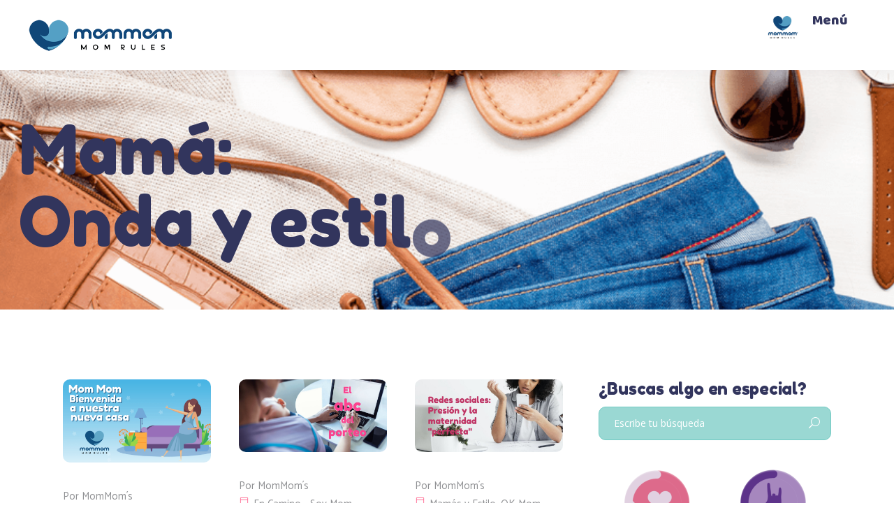

--- FILE ---
content_type: text/html; charset=UTF-8
request_url: https://www.mom-mom.org/mamas-y-estilo/
body_size: 29856
content:
<!DOCTYPE html>
<html lang="es-MX">
<head>
	
			<meta property="og:url" content="https://www.mom-mom.org/mamas-y-estilo/"/>
			<meta property="og:type" content="article"/>
			<meta property="og:title" content="Mamá: Onda y estilo"/>
			<meta property="og:description" content="MOMMOM es una comunidad donde puedes ser tú, aquí encontrarás tips para tu día a día, desde el embarazo hasta que eres jefa de la casa."/>
			<meta property="og:image" content=""/>

					
		<meta charset="UTF-8"/>
		<link rel="profile" href="http://gmpg.org/xfn/11"/>
			
					<meta name="viewport" content="width=device-width,initial-scale=1,user-scalable=yes">
		<title>Mamá: Onda y estilo &#8211; MomMom</title>
<meta name='robots' content='max-image-preview:large' />
<link rel='dns-prefetch' href='//www.googletagmanager.com' />
<link rel='dns-prefetch' href='//fonts.googleapis.com' />
<link rel="alternate" type="application/rss+xml" title="MomMom &raquo; Feed" href="https://www.mom-mom.org/feed/" />
<link rel="alternate" type="application/rss+xml" title="MomMom &raquo; RSS de los comentarios" href="https://www.mom-mom.org/comments/feed/" />
<script type="text/javascript">
window._wpemojiSettings = {"baseUrl":"https:\/\/s.w.org\/images\/core\/emoji\/14.0.0\/72x72\/","ext":".png","svgUrl":"https:\/\/s.w.org\/images\/core\/emoji\/14.0.0\/svg\/","svgExt":".svg","source":{"concatemoji":"https:\/\/www.mom-mom.org\/wp-includes\/js\/wp-emoji-release.min.js?ver=6.1.9"}};
/*! This file is auto-generated */
!function(e,a,t){var n,r,o,i=a.createElement("canvas"),p=i.getContext&&i.getContext("2d");function s(e,t){var a=String.fromCharCode,e=(p.clearRect(0,0,i.width,i.height),p.fillText(a.apply(this,e),0,0),i.toDataURL());return p.clearRect(0,0,i.width,i.height),p.fillText(a.apply(this,t),0,0),e===i.toDataURL()}function c(e){var t=a.createElement("script");t.src=e,t.defer=t.type="text/javascript",a.getElementsByTagName("head")[0].appendChild(t)}for(o=Array("flag","emoji"),t.supports={everything:!0,everythingExceptFlag:!0},r=0;r<o.length;r++)t.supports[o[r]]=function(e){if(p&&p.fillText)switch(p.textBaseline="top",p.font="600 32px Arial",e){case"flag":return s([127987,65039,8205,9895,65039],[127987,65039,8203,9895,65039])?!1:!s([55356,56826,55356,56819],[55356,56826,8203,55356,56819])&&!s([55356,57332,56128,56423,56128,56418,56128,56421,56128,56430,56128,56423,56128,56447],[55356,57332,8203,56128,56423,8203,56128,56418,8203,56128,56421,8203,56128,56430,8203,56128,56423,8203,56128,56447]);case"emoji":return!s([129777,127995,8205,129778,127999],[129777,127995,8203,129778,127999])}return!1}(o[r]),t.supports.everything=t.supports.everything&&t.supports[o[r]],"flag"!==o[r]&&(t.supports.everythingExceptFlag=t.supports.everythingExceptFlag&&t.supports[o[r]]);t.supports.everythingExceptFlag=t.supports.everythingExceptFlag&&!t.supports.flag,t.DOMReady=!1,t.readyCallback=function(){t.DOMReady=!0},t.supports.everything||(n=function(){t.readyCallback()},a.addEventListener?(a.addEventListener("DOMContentLoaded",n,!1),e.addEventListener("load",n,!1)):(e.attachEvent("onload",n),a.attachEvent("onreadystatechange",function(){"complete"===a.readyState&&t.readyCallback()})),(e=t.source||{}).concatemoji?c(e.concatemoji):e.wpemoji&&e.twemoji&&(c(e.twemoji),c(e.wpemoji)))}(window,document,window._wpemojiSettings);
</script>
<style type="text/css">
img.wp-smiley,
img.emoji {
	display: inline !important;
	border: none !important;
	box-shadow: none !important;
	height: 1em !important;
	width: 1em !important;
	margin: 0 0.07em !important;
	vertical-align: -0.1em !important;
	background: none !important;
	padding: 0 !important;
}
</style>
	<link rel='stylesheet' id='childheight-style-css' href='https://www.mom-mom.org/wp-content/plugins/child-height-predictor/childheight-style.css?ver=6.1.9' type='text/css' media='all' />
<link rel='stylesheet' id='sbi_styles-css' href='https://www.mom-mom.org/wp-content/plugins/instagram-feed/css/sbi-styles.min.css?ver=6.5.0' type='text/css' media='all' />
<link rel='stylesheet' id='wp-block-library-css' href='https://www.mom-mom.org/wp-includes/css/dist/block-library/style.min.css?ver=6.1.9' type='text/css' media='all' />
<link rel='stylesheet' id='swiper-css' href='https://www.mom-mom.org/wp-content/plugins/wp-tiktok-feed/assets/frontend/swiper/swiper.min.css?ver=4.4.4' type='text/css' media='all' />
<link rel='stylesheet' id='qlttf-frontend-css' href='https://www.mom-mom.org/wp-content/plugins/wp-tiktok-feed/build/frontend/css/style.css?ver=4.4.4' type='text/css' media='all' />
<link rel='stylesheet' id='classic-theme-styles-css' href='https://www.mom-mom.org/wp-includes/css/classic-themes.min.css?ver=1' type='text/css' media='all' />
<style id='global-styles-inline-css' type='text/css'>
body{--wp--preset--color--black: #000000;--wp--preset--color--cyan-bluish-gray: #abb8c3;--wp--preset--color--white: #ffffff;--wp--preset--color--pale-pink: #f78da7;--wp--preset--color--vivid-red: #cf2e2e;--wp--preset--color--luminous-vivid-orange: #ff6900;--wp--preset--color--luminous-vivid-amber: #fcb900;--wp--preset--color--light-green-cyan: #7bdcb5;--wp--preset--color--vivid-green-cyan: #00d084;--wp--preset--color--pale-cyan-blue: #8ed1fc;--wp--preset--color--vivid-cyan-blue: #0693e3;--wp--preset--color--vivid-purple: #9b51e0;--wp--preset--gradient--vivid-cyan-blue-to-vivid-purple: linear-gradient(135deg,rgba(6,147,227,1) 0%,rgb(155,81,224) 100%);--wp--preset--gradient--light-green-cyan-to-vivid-green-cyan: linear-gradient(135deg,rgb(122,220,180) 0%,rgb(0,208,130) 100%);--wp--preset--gradient--luminous-vivid-amber-to-luminous-vivid-orange: linear-gradient(135deg,rgba(252,185,0,1) 0%,rgba(255,105,0,1) 100%);--wp--preset--gradient--luminous-vivid-orange-to-vivid-red: linear-gradient(135deg,rgba(255,105,0,1) 0%,rgb(207,46,46) 100%);--wp--preset--gradient--very-light-gray-to-cyan-bluish-gray: linear-gradient(135deg,rgb(238,238,238) 0%,rgb(169,184,195) 100%);--wp--preset--gradient--cool-to-warm-spectrum: linear-gradient(135deg,rgb(74,234,220) 0%,rgb(151,120,209) 20%,rgb(207,42,186) 40%,rgb(238,44,130) 60%,rgb(251,105,98) 80%,rgb(254,248,76) 100%);--wp--preset--gradient--blush-light-purple: linear-gradient(135deg,rgb(255,206,236) 0%,rgb(152,150,240) 100%);--wp--preset--gradient--blush-bordeaux: linear-gradient(135deg,rgb(254,205,165) 0%,rgb(254,45,45) 50%,rgb(107,0,62) 100%);--wp--preset--gradient--luminous-dusk: linear-gradient(135deg,rgb(255,203,112) 0%,rgb(199,81,192) 50%,rgb(65,88,208) 100%);--wp--preset--gradient--pale-ocean: linear-gradient(135deg,rgb(255,245,203) 0%,rgb(182,227,212) 50%,rgb(51,167,181) 100%);--wp--preset--gradient--electric-grass: linear-gradient(135deg,rgb(202,248,128) 0%,rgb(113,206,126) 100%);--wp--preset--gradient--midnight: linear-gradient(135deg,rgb(2,3,129) 0%,rgb(40,116,252) 100%);--wp--preset--duotone--dark-grayscale: url('#wp-duotone-dark-grayscale');--wp--preset--duotone--grayscale: url('#wp-duotone-grayscale');--wp--preset--duotone--purple-yellow: url('#wp-duotone-purple-yellow');--wp--preset--duotone--blue-red: url('#wp-duotone-blue-red');--wp--preset--duotone--midnight: url('#wp-duotone-midnight');--wp--preset--duotone--magenta-yellow: url('#wp-duotone-magenta-yellow');--wp--preset--duotone--purple-green: url('#wp-duotone-purple-green');--wp--preset--duotone--blue-orange: url('#wp-duotone-blue-orange');--wp--preset--font-size--small: 13px;--wp--preset--font-size--medium: 20px;--wp--preset--font-size--large: 36px;--wp--preset--font-size--x-large: 42px;--wp--preset--spacing--20: 0.44rem;--wp--preset--spacing--30: 0.67rem;--wp--preset--spacing--40: 1rem;--wp--preset--spacing--50: 1.5rem;--wp--preset--spacing--60: 2.25rem;--wp--preset--spacing--70: 3.38rem;--wp--preset--spacing--80: 5.06rem;}:where(.is-layout-flex){gap: 0.5em;}body .is-layout-flow > .alignleft{float: left;margin-inline-start: 0;margin-inline-end: 2em;}body .is-layout-flow > .alignright{float: right;margin-inline-start: 2em;margin-inline-end: 0;}body .is-layout-flow > .aligncenter{margin-left: auto !important;margin-right: auto !important;}body .is-layout-constrained > .alignleft{float: left;margin-inline-start: 0;margin-inline-end: 2em;}body .is-layout-constrained > .alignright{float: right;margin-inline-start: 2em;margin-inline-end: 0;}body .is-layout-constrained > .aligncenter{margin-left: auto !important;margin-right: auto !important;}body .is-layout-constrained > :where(:not(.alignleft):not(.alignright):not(.alignfull)){max-width: var(--wp--style--global--content-size);margin-left: auto !important;margin-right: auto !important;}body .is-layout-constrained > .alignwide{max-width: var(--wp--style--global--wide-size);}body .is-layout-flex{display: flex;}body .is-layout-flex{flex-wrap: wrap;align-items: center;}body .is-layout-flex > *{margin: 0;}:where(.wp-block-columns.is-layout-flex){gap: 2em;}.has-black-color{color: var(--wp--preset--color--black) !important;}.has-cyan-bluish-gray-color{color: var(--wp--preset--color--cyan-bluish-gray) !important;}.has-white-color{color: var(--wp--preset--color--white) !important;}.has-pale-pink-color{color: var(--wp--preset--color--pale-pink) !important;}.has-vivid-red-color{color: var(--wp--preset--color--vivid-red) !important;}.has-luminous-vivid-orange-color{color: var(--wp--preset--color--luminous-vivid-orange) !important;}.has-luminous-vivid-amber-color{color: var(--wp--preset--color--luminous-vivid-amber) !important;}.has-light-green-cyan-color{color: var(--wp--preset--color--light-green-cyan) !important;}.has-vivid-green-cyan-color{color: var(--wp--preset--color--vivid-green-cyan) !important;}.has-pale-cyan-blue-color{color: var(--wp--preset--color--pale-cyan-blue) !important;}.has-vivid-cyan-blue-color{color: var(--wp--preset--color--vivid-cyan-blue) !important;}.has-vivid-purple-color{color: var(--wp--preset--color--vivid-purple) !important;}.has-black-background-color{background-color: var(--wp--preset--color--black) !important;}.has-cyan-bluish-gray-background-color{background-color: var(--wp--preset--color--cyan-bluish-gray) !important;}.has-white-background-color{background-color: var(--wp--preset--color--white) !important;}.has-pale-pink-background-color{background-color: var(--wp--preset--color--pale-pink) !important;}.has-vivid-red-background-color{background-color: var(--wp--preset--color--vivid-red) !important;}.has-luminous-vivid-orange-background-color{background-color: var(--wp--preset--color--luminous-vivid-orange) !important;}.has-luminous-vivid-amber-background-color{background-color: var(--wp--preset--color--luminous-vivid-amber) !important;}.has-light-green-cyan-background-color{background-color: var(--wp--preset--color--light-green-cyan) !important;}.has-vivid-green-cyan-background-color{background-color: var(--wp--preset--color--vivid-green-cyan) !important;}.has-pale-cyan-blue-background-color{background-color: var(--wp--preset--color--pale-cyan-blue) !important;}.has-vivid-cyan-blue-background-color{background-color: var(--wp--preset--color--vivid-cyan-blue) !important;}.has-vivid-purple-background-color{background-color: var(--wp--preset--color--vivid-purple) !important;}.has-black-border-color{border-color: var(--wp--preset--color--black) !important;}.has-cyan-bluish-gray-border-color{border-color: var(--wp--preset--color--cyan-bluish-gray) !important;}.has-white-border-color{border-color: var(--wp--preset--color--white) !important;}.has-pale-pink-border-color{border-color: var(--wp--preset--color--pale-pink) !important;}.has-vivid-red-border-color{border-color: var(--wp--preset--color--vivid-red) !important;}.has-luminous-vivid-orange-border-color{border-color: var(--wp--preset--color--luminous-vivid-orange) !important;}.has-luminous-vivid-amber-border-color{border-color: var(--wp--preset--color--luminous-vivid-amber) !important;}.has-light-green-cyan-border-color{border-color: var(--wp--preset--color--light-green-cyan) !important;}.has-vivid-green-cyan-border-color{border-color: var(--wp--preset--color--vivid-green-cyan) !important;}.has-pale-cyan-blue-border-color{border-color: var(--wp--preset--color--pale-cyan-blue) !important;}.has-vivid-cyan-blue-border-color{border-color: var(--wp--preset--color--vivid-cyan-blue) !important;}.has-vivid-purple-border-color{border-color: var(--wp--preset--color--vivid-purple) !important;}.has-vivid-cyan-blue-to-vivid-purple-gradient-background{background: var(--wp--preset--gradient--vivid-cyan-blue-to-vivid-purple) !important;}.has-light-green-cyan-to-vivid-green-cyan-gradient-background{background: var(--wp--preset--gradient--light-green-cyan-to-vivid-green-cyan) !important;}.has-luminous-vivid-amber-to-luminous-vivid-orange-gradient-background{background: var(--wp--preset--gradient--luminous-vivid-amber-to-luminous-vivid-orange) !important;}.has-luminous-vivid-orange-to-vivid-red-gradient-background{background: var(--wp--preset--gradient--luminous-vivid-orange-to-vivid-red) !important;}.has-very-light-gray-to-cyan-bluish-gray-gradient-background{background: var(--wp--preset--gradient--very-light-gray-to-cyan-bluish-gray) !important;}.has-cool-to-warm-spectrum-gradient-background{background: var(--wp--preset--gradient--cool-to-warm-spectrum) !important;}.has-blush-light-purple-gradient-background{background: var(--wp--preset--gradient--blush-light-purple) !important;}.has-blush-bordeaux-gradient-background{background: var(--wp--preset--gradient--blush-bordeaux) !important;}.has-luminous-dusk-gradient-background{background: var(--wp--preset--gradient--luminous-dusk) !important;}.has-pale-ocean-gradient-background{background: var(--wp--preset--gradient--pale-ocean) !important;}.has-electric-grass-gradient-background{background: var(--wp--preset--gradient--electric-grass) !important;}.has-midnight-gradient-background{background: var(--wp--preset--gradient--midnight) !important;}.has-small-font-size{font-size: var(--wp--preset--font-size--small) !important;}.has-medium-font-size{font-size: var(--wp--preset--font-size--medium) !important;}.has-large-font-size{font-size: var(--wp--preset--font-size--large) !important;}.has-x-large-font-size{font-size: var(--wp--preset--font-size--x-large) !important;}
.wp-block-navigation a:where(:not(.wp-element-button)){color: inherit;}
:where(.wp-block-columns.is-layout-flex){gap: 2em;}
.wp-block-pullquote{font-size: 1.5em;line-height: 1.6;}
</style>
<link rel='stylesheet' id='contact-form-7-css' href='https://www.mom-mom.org/wp-content/plugins/contact-form-7/includes/css/styles.css?ver=5.7.4' type='text/css' media='all' />
<link rel='stylesheet' id='nbcpf-intlTelInput-style-css' href='https://www.mom-mom.org/wp-content/plugins/country-phone-field-contact-form-7/assets/css/intlTelInput.min.css?ver=6.1.9' type='text/css' media='all' />
<link rel='stylesheet' id='nbcpf-countryFlag-style-css' href='https://www.mom-mom.org/wp-content/plugins/country-phone-field-contact-form-7/assets/css/countrySelect.min.css?ver=6.1.9' type='text/css' media='all' />
<link rel='stylesheet' id='jeg-icon-css' href='https://www.mom-mom.org/wp-content/plugins/epic-gallery/assets/fonts/jegicon/jegicon.css?ver=1.0.2' type='text/css' media='all' />
<link rel='stylesheet' id='font-awesome-css' href='https://www.mom-mom.org/wp-content/plugins/epic-gallery/lib/jeg-framework/assets/font/font-awesome/font-awesome.css?ver=1.2.5' type='text/css' media='all' />
<link rel='stylesheet' id='epic-gallery-main-css' href='https://www.mom-mom.org/wp-content/plugins/epic-gallery/assets/css/main.css?ver=1.0.2' type='text/css' media='all' />
<link rel='stylesheet' id='owl-carousel-css' href='https://www.mom-mom.org/wp-content/plugins/epic-gallery/assets/js/owl-carousel2/assets/owl.carousel.min.css?ver=1.0.2' type='text/css' media='all' />
<link rel='stylesheet' id='previewslider-css' href='https://www.mom-mom.org/wp-content/plugins/epic-gallery/assets/css/previewslider.css?ver=1.0.2' type='text/css' media='all' />
<link rel='stylesheet' id='previewslider-responsive-css' href='https://www.mom-mom.org/wp-content/plugins/epic-gallery/assets/css/previewslider-responsive.css?ver=1.0.2' type='text/css' media='all' />
<link rel='stylesheet' id='magnific-popup-css' href='https://www.mom-mom.org/wp-content/plugins/epic-gallery/assets/css/magnific-popup.css?ver=1.0.2' type='text/css' media='all' />
<link rel='stylesheet' id='photoswipe-css' href='https://www.mom-mom.org/wp-content/plugins/epic-gallery/assets/css/photoswipe/photoswipe.css?ver=1.0.2' type='text/css' media='all' />
<link rel='stylesheet' id='photoswipe-default-css' href='https://www.mom-mom.org/wp-content/plugins/epic-gallery/assets/css/photoswipe/default-skin/default-skin.css?ver=1.0.2' type='text/css' media='all' />
<link rel='stylesheet' id='mhpcnew-style-css' href='https://www.mom-mom.org/wp-content/plugins/pregnancy-calculator/css/style.css?ver=6.1.9' type='text/css' media='all' />
<link rel='stylesheet' id='mhpcnew-jquery-ui-css' href='https://www.mom-mom.org/wp-content/plugins/pregnancy-calculator/css/jquery-ui.css?ver=6.1.9' type='text/css' media='all' />
<link rel='stylesheet' id='lilo-mikado-default-style-css' href='https://www.mom-mom.org/wp-content/themes/lilo/style.css?ver=6.1.9' type='text/css' media='all' />
<link rel='stylesheet' id='lilo-mikado-modules-css' href='https://www.mom-mom.org/wp-content/themes/lilo/assets/css/modules.min.css?ver=6.1.9' type='text/css' media='all' />
<style id='lilo-mikado-modules-inline-css' type='text/css'>
.page-id-123668.mkdf-boxed .mkdf-wrapper { background-attachment: fixed;}
</style>
<link rel='stylesheet' id='lilo-mikado-dripicons-css' href='https://www.mom-mom.org/wp-content/themes/lilo/framework/lib/icons-pack/dripicons/dripicons.css?ver=6.1.9' type='text/css' media='all' />
<link rel='stylesheet' id='lilo-mikado-font-elegant-css' href='https://www.mom-mom.org/wp-content/themes/lilo/framework/lib/icons-pack/elegant-icons/style.min.css?ver=6.1.9' type='text/css' media='all' />
<link rel='stylesheet' id='lilo-mikado-font-awesome-css' href='https://www.mom-mom.org/wp-content/themes/lilo/framework/lib/icons-pack/font-awesome/css/fontawesome-all.min.css?ver=6.1.9' type='text/css' media='all' />
<link rel='stylesheet' id='lilo-mikado-ion-icons-css' href='https://www.mom-mom.org/wp-content/themes/lilo/framework/lib/icons-pack/ion-icons/css/ionicons.min.css?ver=6.1.9' type='text/css' media='all' />
<link rel='stylesheet' id='lilo-mikado-linea-icons-css' href='https://www.mom-mom.org/wp-content/themes/lilo/framework/lib/icons-pack/linea-icons/style.css?ver=6.1.9' type='text/css' media='all' />
<link rel='stylesheet' id='lilo-mikado-linear-icons-css' href='https://www.mom-mom.org/wp-content/themes/lilo/framework/lib/icons-pack/linear-icons/style.css?ver=6.1.9' type='text/css' media='all' />
<link rel='stylesheet' id='lilo-mikado-simple-line-icons-css' href='https://www.mom-mom.org/wp-content/themes/lilo/framework/lib/icons-pack/simple-line-icons/simple-line-icons.css?ver=6.1.9' type='text/css' media='all' />
<link rel='stylesheet' id='mediaelement-css' href='https://www.mom-mom.org/wp-includes/js/mediaelement/mediaelementplayer-legacy.min.css?ver=4.2.17' type='text/css' media='all' />
<link rel='stylesheet' id='wp-mediaelement-css' href='https://www.mom-mom.org/wp-includes/js/mediaelement/wp-mediaelement.min.css?ver=6.1.9' type='text/css' media='all' />
<link rel='stylesheet' id='lilo-mikado-style-dynamic-css' href='https://www.mom-mom.org/wp-content/themes/lilo/assets/css/style_dynamic.css?ver=1746216764' type='text/css' media='all' />
<link rel='stylesheet' id='lilo-mikado-modules-responsive-css' href='https://www.mom-mom.org/wp-content/themes/lilo/assets/css/modules-responsive.min.css?ver=6.1.9' type='text/css' media='all' />
<link rel='stylesheet' id='lilo-mikado-style-dynamic-responsive-css' href='https://www.mom-mom.org/wp-content/themes/lilo/assets/css/style_dynamic_responsive.css?ver=1746216764' type='text/css' media='all' />
<link rel='stylesheet' id='lilo-mikado-google-fonts-css' href='https://fonts.googleapis.com/css?family=Open+Sans%3A300%2C300italic%2C400%2C400italic%7CBaloo%3A300%2C300italic%2C400%2C400italic%7CFredoka+One%3A300%2C300italic%2C400%2C400italic%7CCatamaran%3A300%2C300italic%2C400%2C400italic&#038;subset=latin-ext&#038;ver=1.0.0' type='text/css' media='all' />
<link rel='stylesheet' id='heateor_sss_frontend_css-css' href='https://www.mom-mom.org/wp-content/plugins/sassy-social-share/public/css/sassy-social-share-public.css?ver=3.3.63' type='text/css' media='all' />
<style id='heateor_sss_frontend_css-inline-css' type='text/css'>
.heateor_sss_button_instagram span.heateor_sss_svg,a.heateor_sss_instagram span.heateor_sss_svg{background:radial-gradient(circle at 30% 107%,#fdf497 0,#fdf497 5%,#fd5949 45%,#d6249f 60%,#285aeb 90%)}.heateor_sss_horizontal_sharing .heateor_sss_svg,.heateor_sss_standard_follow_icons_container .heateor_sss_svg{color:#fff;border-width:0px;border-style:solid;border-color:transparent}.heateor_sss_horizontal_sharing .heateorSssTCBackground{color:#666}.heateor_sss_horizontal_sharing span.heateor_sss_svg:hover,.heateor_sss_standard_follow_icons_container span.heateor_sss_svg:hover{border-color:transparent;}.heateor_sss_vertical_sharing span.heateor_sss_svg,.heateor_sss_floating_follow_icons_container span.heateor_sss_svg{color:#fff;border-width:0px;border-style:solid;border-color:transparent;}.heateor_sss_vertical_sharing .heateorSssTCBackground{color:#666;}.heateor_sss_vertical_sharing span.heateor_sss_svg:hover,.heateor_sss_floating_follow_icons_container span.heateor_sss_svg:hover{border-color:transparent;}div.heateor_sss_horizontal_sharing .heateor_sss_square_count{display: block}div.heateor_sss_vertical_sharing svg{height:70%;margin-top:6px}div.heateor_sss_vertical_sharing .heateor_sss_square_count{line-height:15.2px;}@media screen and (max-width:783px) {.heateor_sss_vertical_sharing{display:none!important}}div.heateor_sss_mobile_footer{display:none;}@media screen and (max-width:783px){div.heateor_sss_bottom_sharing .heateorSssTCBackground{background-color:white}div.heateor_sss_bottom_sharing{width:100%!important;left:0!important;}div.heateor_sss_bottom_sharing a{width:14.285714285714% !important;}div.heateor_sss_bottom_sharing .heateor_sss_svg{width: 100% !important;}div.heateor_sss_bottom_sharing div.heateorSssTotalShareCount{font-size:1em!important;line-height:28px!important}div.heateor_sss_bottom_sharing div.heateorSssTotalShareText{font-size:.7em!important;line-height:0px!important}div.heateor_sss_mobile_footer{display:block;height:40px;}.heateor_sss_bottom_sharing{padding:0!important;display:block!important;width:auto!important;bottom:-5px!important;top: auto!important;}.heateor_sss_bottom_sharing .heateor_sss_square_count{line-height:inherit;}.heateor_sss_bottom_sharing .heateorSssSharingArrow{display:none;}.heateor_sss_bottom_sharing .heateorSssTCBackground{margin-right:1.1em!important}}div.heateor_sss_sharing_title{text-align:center}div.heateor_sss_sharing_ul{width:100%;text-align:center;}div.heateor_sss_horizontal_sharing div.heateor_sss_sharing_ul a{float:none!important;display:inline-block;}
</style>
<link rel='stylesheet' id='cf7cf-style-css' href='https://www.mom-mom.org/wp-content/plugins/cf7-conditional-fields/style.css?ver=2.4.10' type='text/css' media='all' />
<script type='text/javascript' src='https://www.mom-mom.org/wp-includes/js/jquery/jquery.min.js?ver=3.6.1' id='jquery-core-js'></script>
<script type='text/javascript' src='https://www.mom-mom.org/wp-includes/js/jquery/jquery-migrate.min.js?ver=3.3.2' id='jquery-migrate-js'></script>
<script type='text/javascript' src='https://www.mom-mom.org/wp-content/plugins/epic-gallery/assets/js/jquery.previewslider.js?ver=1.0.2' id='previewslider-js'></script>

<!-- Google tag (gtag.js) snippet added by Site Kit -->
<!-- Fragmento de código de Google Analytics añadido por Site Kit -->
<script type='text/javascript' src='https://www.googletagmanager.com/gtag/js?id=GT-KVM45LH' id='google_gtagjs-js' async></script>
<script type='text/javascript' id='google_gtagjs-js-after'>
window.dataLayer = window.dataLayer || [];function gtag(){dataLayer.push(arguments);}
gtag("set","linker",{"domains":["www.mom-mom.org"]});
gtag("js", new Date());
gtag("set", "developer_id.dZTNiMT", true);
gtag("config", "GT-KVM45LH");
</script>
<script type='text/javascript' src='https://www.mom-mom.org/wp-content/plugins/contact-form-7-whatsapp/frontend/js/cf7_whatsapp.js?ver=1769303538' id='cf7-whatsapp-js'></script>
<script></script><link rel="https://api.w.org/" href="https://www.mom-mom.org/wp-json/" /><link rel="alternate" type="application/json" href="https://www.mom-mom.org/wp-json/wp/v2/pages/123668" /><link rel="EditURI" type="application/rsd+xml" title="RSD" href="https://www.mom-mom.org/xmlrpc.php?rsd" />
<link rel="wlwmanifest" type="application/wlwmanifest+xml" href="https://www.mom-mom.org/wp-includes/wlwmanifest.xml" />
<meta name="generator" content="WordPress 6.1.9" />
<link rel="canonical" href="https://www.mom-mom.org/mamas-y-estilo/" />
<link rel='shortlink' href='https://www.mom-mom.org/?p=123668' />
<link rel="alternate" type="application/json+oembed" href="https://www.mom-mom.org/wp-json/oembed/1.0/embed?url=https%3A%2F%2Fwww.mom-mom.org%2Fmamas-y-estilo%2F" />
<link rel="alternate" type="text/xml+oembed" href="https://www.mom-mom.org/wp-json/oembed/1.0/embed?url=https%3A%2F%2Fwww.mom-mom.org%2Fmamas-y-estilo%2F&#038;format=xml" />
<meta name="generator" content="Site Kit by Google 1.170.0" />		<!-- Open Graph tags generated by Open Graph Metabox for WordPress -->
		<meta property="og:url" content="https://www.mom-mom.org/mamas-y-estilo/" />

					<meta property="og:title" content="  Mamá: Onda y estilo" />
		
					<meta property="og:description" content="&nbsp;&nbsp;&nbsp;&nbsp;&nbsp;&nbsp;&nbsp;" />
		
		
		
		
		
		<!-- /Open Graph tags generated by Open Graph Metabox for WordPress -->
		<meta name="generator" content="Powered by WPBakery Page Builder - drag and drop page builder for WordPress."/>
<meta name="generator" content="Powered by Slider Revolution 6.6.15 - responsive, Mobile-Friendly Slider Plugin for WordPress with comfortable drag and drop interface." />
<link rel="icon" href="https://www.mom-mom.org/wp-content/uploads/2021/02/favicon-32x32.ico" sizes="32x32" />
<link rel="icon" href="https://www.mom-mom.org/wp-content/uploads/2021/02/favicon-192x192.ico" sizes="192x192" />
<link rel="apple-touch-icon" href="https://www.mom-mom.org/wp-content/uploads/2021/02/favicon-180x180.ico" />
<meta name="msapplication-TileImage" content="https://www.mom-mom.org/wp-content/uploads/2021/02/favicon.ico" />
<style id="jeg_dynamic_css" type="text/css" data-type="jeg_custom-css"></style><script>function setREVStartSize(e){
			//window.requestAnimationFrame(function() {
				window.RSIW = window.RSIW===undefined ? window.innerWidth : window.RSIW;
				window.RSIH = window.RSIH===undefined ? window.innerHeight : window.RSIH;
				try {
					var pw = document.getElementById(e.c).parentNode.offsetWidth,
						newh;
					pw = pw===0 || isNaN(pw) || (e.l=="fullwidth" || e.layout=="fullwidth") ? window.RSIW : pw;
					e.tabw = e.tabw===undefined ? 0 : parseInt(e.tabw);
					e.thumbw = e.thumbw===undefined ? 0 : parseInt(e.thumbw);
					e.tabh = e.tabh===undefined ? 0 : parseInt(e.tabh);
					e.thumbh = e.thumbh===undefined ? 0 : parseInt(e.thumbh);
					e.tabhide = e.tabhide===undefined ? 0 : parseInt(e.tabhide);
					e.thumbhide = e.thumbhide===undefined ? 0 : parseInt(e.thumbhide);
					e.mh = e.mh===undefined || e.mh=="" || e.mh==="auto" ? 0 : parseInt(e.mh,0);
					if(e.layout==="fullscreen" || e.l==="fullscreen")
						newh = Math.max(e.mh,window.RSIH);
					else{
						e.gw = Array.isArray(e.gw) ? e.gw : [e.gw];
						for (var i in e.rl) if (e.gw[i]===undefined || e.gw[i]===0) e.gw[i] = e.gw[i-1];
						e.gh = e.el===undefined || e.el==="" || (Array.isArray(e.el) && e.el.length==0)? e.gh : e.el;
						e.gh = Array.isArray(e.gh) ? e.gh : [e.gh];
						for (var i in e.rl) if (e.gh[i]===undefined || e.gh[i]===0) e.gh[i] = e.gh[i-1];
											
						var nl = new Array(e.rl.length),
							ix = 0,
							sl;
						e.tabw = e.tabhide>=pw ? 0 : e.tabw;
						e.thumbw = e.thumbhide>=pw ? 0 : e.thumbw;
						e.tabh = e.tabhide>=pw ? 0 : e.tabh;
						e.thumbh = e.thumbhide>=pw ? 0 : e.thumbh;
						for (var i in e.rl) nl[i] = e.rl[i]<window.RSIW ? 0 : e.rl[i];
						sl = nl[0];
						for (var i in nl) if (sl>nl[i] && nl[i]>0) { sl = nl[i]; ix=i;}
						var m = pw>(e.gw[ix]+e.tabw+e.thumbw) ? 1 : (pw-(e.tabw+e.thumbw)) / (e.gw[ix]);
						newh =  (e.gh[ix] * m) + (e.tabh + e.thumbh);
					}
					var el = document.getElementById(e.c);
					if (el!==null && el) el.style.height = newh+"px";
					el = document.getElementById(e.c+"_wrapper");
					if (el!==null && el) {
						el.style.height = newh+"px";
						el.style.display = "block";
					}
				} catch(e){
					console.log("Failure at Presize of Slider:" + e)
				}
			//});
		  };</script>
		<style type="text/css" id="wp-custom-css">
			.mkdf-btn.mkdf-btn-solid {
background-color: #0C244F;
}
.wpb_widgetised_column .widget.widget_search .input-holder, aside.mkdf-sidebar .widget.widget_search .input-holder
{
background-color: #0C244F;
border-color: #0C244F;
}
.wpb_widgetised_column .widget.widget_search .input-holder button, aside.mkdf-sidebar .widget.widget_search .input-holder button
{
background-color: #0C244F;
border-color: #0C244F;
}
#pregnancy-calculator .title
{
background-color: #0F3465;
border-color: #0F3465;
}
#pregnancy-calculator .even{
background: #E4F7FF;
	}
border-bottom: 1px solid #E4F7FF;}
#pregnancy-calculator .odd {
    background: #ffffff;
    border-bottom: 1px solid #FFFFFF;
}
#pregnancy-calculator .field-container {
    padding-bottom: 5px;
    align-items: center;
    justify-content: center;
    display: flex;
min-height: 60px;
	height: auto;
}
#pregnancy-calculator .field-container .mylabel, #pregnancy-calculator .field-container .myfield{
min-height: 60px;
	height: auto;
}
#pregnancy-calculator .field-container {
	height: auto;
}
.mkdf-blog-list-holder.mkdf-bl-simple .mkdf-bli-content .mkdf-post-info-date 
	{
		display:none}
.mkdf-blog-holder.mkdf-blog-single article .mkdf-post-info-bottom .mkdf-post-info-bottom-left > div.mkdf-post-info-date{
		display:none}

.mkdf-blog-holder article .mkdf-post-info-top > div.mkdf-post-info-date{
		display:none}
.mkdf-blog-list-holder.mkdf-bl-minimal .mkdf-post-info-date {
		display:none}
.mkdf-btn.mkdf-btn-solid:not(.mkdf-btn-icon-animate):not(.mkdf-btn-custom-border-hover):hover {
    border-color: #458DB7 !important;
}
.mkdf-btn.mkdf-btn-solid:not(.mkdf-btn-icon-animate):not(.mkdf-btn-custom-hover-bg):hover {
    background-color: #458DB7 !important;
}
.mkdf-related-posts-holder .mkdf-related-post .mkdf-post-info > div a{
		display:none}

.mkdf-related-posts-holder .mkdf-related-post .mkdf-post-info > div.mkdf-post-info-author .mkdf-post-info-author-text{
		display:none}
.mkdf-related-posts-holder .mkdf-related-post .mkdf-post-info > div{
		display:none}
.mkdf-blog-holder.mkdf-blog-single article .mkdf-post-info-bottom{
		display:none}

.mkdf-main-menu > ul > li.mkdf-active-item > a {
    color: #458DB7;
	!important;
}

#wpdevar_comment_1 
{
   padding-top:30px;
	 padding-right:0px;
		!important;
}

#wpdevar_comment_1 span{
font-family:fredoka one
	!important;
}
.fb_iframe_widget_fluid_desktop, .fb_iframe_widget_fluid_desktop span, .fb_iframe_widget_fluid_desktop iframe
{
   padding-top:10px;}


.mkdf-title-inner{
	background-image: url("https://www.mom-mom.org/wp-content/uploads/2021/01/header_archivo.jpg");
	background-size:100% 100%;
	}

.mkdf-title-holder.mkdf-standard-type .mkdf-title-info .mkdf-title-info-holder{
background-color: #d7f5fa;}

.mkdf-page-title entry-title
{
background-color: #d7f5fa;
font-size: 60px;
!important;}

.childheight-button input
{
vertical-align: middle;
position: relative;
background-color: #0C244F;
border-color: #0C244F ;
color: white;
	width: auto;
outline: 0;
padding: 15px 15px;
text-decoration: none;
display: inline-block;
font-size: 20px;
margin: 4px 2px;
cursor: pointer;
font-family: Baloo,cursive;
display: inline-block;
	border-radius: 5px;
	margin: 0 auto;
    display: block;
	
!important;}

.childheight-button:hover input {

	vertical-align: middle;
position: relative;
	background-color:#458DB7 ;
	border-color: #458DB7 ;
color: white;
	width: auto;
outline: 0;
padding: 15px 15px;
text-decoration: none;
display: inline-block;
font-size: 20px;
margin: 4px 2px;
cursor: pointer;
font-family: Baloo,cursive;
display: inline-block;
	border-radius: 5px;
 background-color: #458DB7;
	margin: 0 auto;
    display: block;
	 !important;}

.childheight-string1
{
   padding-top:30px;
	 padding-right:0px;
	padding-bottom: 30px;
		!important;
}

.childheight-child_sex
{
   padding-bottom:20px;
	 padding-right:0px;
		!important;
}
.childheight_shortcode
{  background: #fff; 
	padding: 9px; 
	width: 100%; 
	height: 100%;
	border: none; 
	margin-bottom: 15px;}

.childheight-shortcode_result
{
   padding-top:15px;
	font-weight: bold;
		!important;
}
.widget.widget_mkdf_twitter_widget .mkdf-twitter-widget.mkdf-twitter-slider li .mkdf-tweet-text{

font-size: 20px;
color:white;
}
.mkdf-page-footer .mkdf-footer-top-holder .mkdf-footer-top-inner .mkdf-widget-title {
    text-align: center;
}


.ui-widget.ui-widget-content
{
   background:#F2F2F2 !important
		 ;
	}

.dfield
{
text-align: center;
	}

#respond input[type="email"], #respond input[type="text"], #respond textarea, .mkdf-style-form textarea, .post-password-form input[type="password"], .wpcf7-form-control.wpcf7-date, .wpcf7-form-control.wpcf7-number, .wpcf7-form-control.wpcf7-quiz, .wpcf7-form-control.wpcf7-select, .wpcf7-form-control.wpcf7-text, .wpcf7-form-control.wpcf7-textarea, input[type="email"], input[type="password"], input[type="text"]
{
text-align: center;
	color: #1C3E6E;
	font-size: 22px;
line-height: 20px;
font-weight: bold;
	}

.wpb_alert p:last-child, #content .wpb_text_column :last-child, #content .wpb_text_column p:last-child, .wpb_alert p:last-child, .wpb_text_column :last-child, .wpb_text_column p:last-child
{
text-align: center !important;
	}
#Iframe-Liason-Sheet {
    max-width: 760px;
    max-height: 1200px;
    overflow: hidden;
    }
    /* inner wrapper: make responsive */
    .responsive-wrapper {
    position: relative;
    height: 0; /* gets height from padding-bottom setting */
    -webkit-overflow-scrolling: touch;
    overflow: auto;
    }
    .responsive-wrapper iframe {
    position: absolute;
    top: 0;
    left: 0;
    width: 100%;
    height: 100%;
    margin: 0;
    padding: 0;
    border: none;
    }
    /* padding-bottom = h/w as a % */
    .responsive-wrapper-wxh-760x1200 {
    padding-bottom: 363.6364%;
    }
    .iframe-border {
    border: 1px solid #000;
    }
    .center-block-horiz {
    margin-left: auto !important;
    margin-right: auto !important;
    }
/* Formato Audio Player as a % */
.iron-audioplayer .sricon-play {
	box-shadow: inset 0 0 0 0 #FEFFFF;
  color: #FEFFFF;
	margin: 0 -.25rem;
  padding: 0 .25rem;
  transition: color .3s ease-in-out, box-shadow .3s ease-in-out;
}
.iron-audioplayer .sricon-play:hover {
  box-shadow: inset 100px 0 0 0 FEFFFF;
  color: #FC5584;
}

.iron-audioplayer .track-title
{	
display:none;
	}
.iron-audioplayer .album-title
{	
display:none;
	}
.srp_main_control .sricon-play::before {
  font-size: 100px;
	}
	.iron-audioplayer .player{
font-size: 20px;
		color: #FC5584;
			}
li
{
    font-size: 19px;
    line-height: 26px;
    color: #6d6d70;
			}
.vc_btn3.vc_btn3-color-juicy-pink, .vc_btn3.vc_btn3-color-juicy-pink.vc_btn3-style-flat {
    color: #fff;
    background-color: #32355d
;
}		</style>
		<noscript><style> .wpb_animate_when_almost_visible { opacity: 1; }</style></noscript></head>
<body class="page-template page-template-blog-masonry page page-id-123668 lilo-core-1.1.3 lilo-ver-1.6 mkdf-grid-1100 mkdf-empty-google-api mkdf-content-background-full-image mkdf-fixed-on-scroll mkdf-dropdown-default mkdf-header-standard mkdf-menu-area-in-grid-shadow-disable mkdf-menu-area-border-disable mkdf-menu-area-in-grid-border-disable mkdf-logo-area-border-disable mkdf-default-mobile-header mkdf-sticky-up-mobile-header wpb-js-composer js-comp-ver-7.0 vc_responsive" itemscope itemtype="http://schema.org/WebPage">
	
    <div class="mkdf-wrapper">
        <div class="mkdf-wrapper-inner">
            
<header class="mkdf-page-header">
		
			<div class="mkdf-fixed-wrapper">
				
	<div class="mkdf-menu-area mkdf-menu-right">
				
						
			<div class="mkdf-vertical-align-containers">
				<div class="mkdf-position-left"><!--
				 --><div class="mkdf-position-left-inner">
						

<div class="mkdf-logo-wrapper">
    <a itemprop="url" href="https://www.mom-mom.org/" style="height: 49px;">
        <img itemprop="image" class="mkdf-normal-logo" src="https://www.mom-mom.org/wp-content/uploads/2021/02/Logo_Mommom415.png" width="415" height="98"  alt="logotipo"/>
        <img itemprop="image" class="mkdf-dark-logo" src="https://www.mom-mom.org/wp-content/uploads/2021/02/Logo_horizontal_MomMom-320x80-1.png" width="338" height="80"  alt="logotipo oscuro"/>        <img itemprop="image" class="mkdf-light-logo" src="https://www.mom-mom.org/wp-content/uploads/2020/12/Logo_altocontrastevertical.png" width="1362" height="1080"  alt="logotipo claro"/>    </a>
</div>

											</div>
				</div>
								<div class="mkdf-position-right"><!--
				 --><div class="mkdf-position-right-inner">
													
<nav class="mkdf-main-menu mkdf-drop-down mkdf-default-nav">
    <ul id="menu-main-menu-navigation" class="clearfix"><li id="nav-menu-item-122894" class="menu-item menu-item-type-custom menu-item-object-custom menu-item-has-children  has_sub narrow"><a href="http://www.mom-mom.org/en-camino" class=""><span class="item_outer"><span class="item_text"><img class="alignnone wp-image-122987 alignleft" src="https://www.mom-mom.org/wp-content/uploads/2024/06/Logo_Mommom-V01-02.png" alt="" width="44" height="45" />Menú</span><i class="mkdf-menu-arrow fa fa-angle-down"></i></span></a>
<div class="second"><div class="inner"><ul>
	<li id="nav-menu-item-122904" class="menu-item menu-item-type-custom menu-item-object-custom "><a href="http://www.mom-mom.org/en-camino-cuidandonos" class=""><span class="item_outer"><span class="item_text">Cuidándonos</span></span></a></li>
	<li id="nav-menu-item-122897" class="menu-item menu-item-type-custom menu-item-object-custom "><a href="http://www.mom-mom.org/embarazada-con-onda" class=""><span class="item_outer"><span class="item_text">Embarazada con onda</span></span></a></li>
	<li id="nav-menu-item-122906" class="menu-item menu-item-type-custom menu-item-object-custom "><a href="http://www.mom-mom.org/en-camino-experta-en-finanzas/" class=""><span class="item_outer"><span class="item_text">Experta en Finanzas</span></span></a></li>
	<li id="nav-menu-item-122903" class="menu-item menu-item-type-custom menu-item-object-custom "><a href="http://www.mom-mom.org/en-camino-haciendo-cuentas/" class=""><span class="item_outer"><span class="item_text">Haciendo cuentas</span></span></a></li>
	<li id="nav-menu-item-122899" class="menu-item menu-item-type-custom menu-item-object-custom "><a href="http://www.mom-mom.org/en-camino-jefa-en-casa" class=""><span class="item_outer"><span class="item_text">Jefa en casa</span></span></a></li>
	<li id="nav-menu-item-122898" class="menu-item menu-item-type-custom menu-item-object-custom "><a href="http://www.mom-mom.org/mama-a-la-obra" class=""><span class="item_outer"><span class="item_text">Mamá a la obra</span></span></a></li>
	<li id="nav-menu-item-122902" class="menu-item menu-item-type-custom menu-item-object-custom "><a href="http://www.mom-mom.org/poniendonos-el-mandil" class=""><span class="item_outer"><span class="item_text">Poniéndonos el mandil</span></span></a></li>
	<li id="nav-menu-item-122895" class="menu-item menu-item-type-custom menu-item-object-custom "><a href="http://www.mom-mom.org/en-camino-soy-mom-rules" class=""><span class="item_outer"><span class="item_text">Soy Mom Rules</span></span></a></li>
</ul></div></div>
</li>
</ul></nav>

																	</div>
				</div>
			</div>
			
			</div>
			
			</div>
		
		
	</header>


<header class="mkdf-mobile-header">
		
	<div class="mkdf-mobile-header-inner">
		<div class="mkdf-mobile-header-holder">
			<div class="mkdf-grid">
				<div class="mkdf-vertical-align-containers">
					<div class="mkdf-vertical-align-containers">
						<div class="mkdf-position-left"><!--
						 --><div class="mkdf-position-left-inner">
								

<div class="mkdf-mobile-logo-wrapper">
    <a itemprop="url" href="https://www.mom-mom.org/" style="height: 27px">
        <img itemprop="image" src="https://www.mom-mom.org/wp-content/uploads/2021/02/Logo_Mommom236_54.png" width="236" height="54"  alt="Logo móvil"/>
    </a>
</div>

							</div>
						</div>
						<div class="mkdf-position-right"><!--
						 --><div class="mkdf-position-right-inner">
                                <div class="mkdf-mobile-menu-opener mkdf-mobile-menu-opener-icon-pack">
                                    <a href="javascript:void(0)">
									<span class="mkdf-mobile-menu-icon">
                                        <span class="mkdf-icon-font-elegant icon_menu "></span>									</span>
										                                    </a>
                                </div>
							</div>
						</div>
					</div>
				</div>
			</div>
		</div>
	</div>
	<div class="mkdf-mobile-side-area">
    <div class="mkdf-close-mobile-side-area-holder">
		<i class="mkdf-icon-dripicons dripicon dripicons-cross " ></i>    </div>
    <div class="mkdf-mobile-side-area-inner">
        <nav class="mkdf-mobile-nav" role="navigation" aria-label="Menú móvil">
	        <ul id="menu-main-menu-navigation-1" class=""><li id="mobile-menu-item-122894" class="menu-item menu-item-type-custom menu-item-object-custom menu-item-has-children  has_sub"><a href="http://www.mom-mom.org/en-camino" class=""><span><img class="alignnone wp-image-122987 alignleft" src="https://www.mom-mom.org/wp-content/uploads/2024/06/Logo_Mommom-V01-02.png" alt="" width="44" height="45" />Menú</span></a><span class="mobile_arrow"><i class="mkdf-sub-arrow arrow_triangle-right"></i><i class="arrow_triangle-down"></i></span>
<ul class="sub_menu">
	<li id="mobile-menu-item-122904" class="menu-item menu-item-type-custom menu-item-object-custom "><a href="http://www.mom-mom.org/en-camino-cuidandonos" class=""><span>Cuidándonos</span></a></li>
	<li id="mobile-menu-item-122897" class="menu-item menu-item-type-custom menu-item-object-custom "><a href="http://www.mom-mom.org/embarazada-con-onda" class=""><span>Embarazada con onda</span></a></li>
	<li id="mobile-menu-item-122906" class="menu-item menu-item-type-custom menu-item-object-custom "><a href="http://www.mom-mom.org/en-camino-experta-en-finanzas/" class=""><span>Experta en Finanzas</span></a></li>
	<li id="mobile-menu-item-122903" class="menu-item menu-item-type-custom menu-item-object-custom "><a href="http://www.mom-mom.org/en-camino-haciendo-cuentas/" class=""><span>Haciendo cuentas</span></a></li>
	<li id="mobile-menu-item-122899" class="menu-item menu-item-type-custom menu-item-object-custom "><a href="http://www.mom-mom.org/en-camino-jefa-en-casa" class=""><span>Jefa en casa</span></a></li>
	<li id="mobile-menu-item-122898" class="menu-item menu-item-type-custom menu-item-object-custom "><a href="http://www.mom-mom.org/mama-a-la-obra" class=""><span>Mamá a la obra</span></a></li>
	<li id="mobile-menu-item-122902" class="menu-item menu-item-type-custom menu-item-object-custom "><a href="http://www.mom-mom.org/poniendonos-el-mandil" class=""><span>Poniéndonos el mandil</span></a></li>
	<li id="mobile-menu-item-122895" class="menu-item menu-item-type-custom menu-item-object-custom "><a href="http://www.mom-mom.org/en-camino-soy-mom-rules" class=""><span>Soy Mom Rules</span></a></li>
</ul>
</li>
</ul>        </nav>
    </div>
    <div class="mkdf-mobile-widget-area">
        <div class="mkdf-mobile-widget-area-inner">
                    </div>
    </div>
</div>
	
	</header>

			<a id='mkdf-back-to-top' href='#'>
				<span class="mkdf-icon-stack-outer">
					<span class="mkdf-icon-stack">
						<span class="mkdf-icon-stack-inner">
							<i class="mkdf-icon-dripicons dripicon dripicons-rocket "></i>						</span>
					</span>
				</span>
				<span class="mkdf-back-to-top-inner">
					<span class="mkdf-back-to-top-icon-back"> <i class="mkdf-icon-dripicons dripicon dripicons-rocket "></i></span>
				</span>
			</a>
				        
            <div class="mkdf-content" style="margin-top: -100px">
                <div class="mkdf-content-inner">	<div class="mkdf-slider">
		<div class="mkdf-slider-inner">
			
			<!-- START Mamá: Onda y estilo REVOLUTION SLIDER 6.6.15 --><p class="rs-p-wp-fix"></p>
			<rs-module-wrap id="rev_slider_18_1_wrapper" data-source="gallery" style="visibility:hidden;background:transparent;padding:0;margin:0px auto;margin-top:0;margin-bottom:0;">
				<rs-module id="rev_slider_18_1" style="" data-version="6.6.15">
					<rs-slides style="overflow: hidden; position: absolute;">
						<rs-slide style="position: absolute;" data-key="rs-26" data-title="Slide" data-anim="ms:600;r:0;" data-in="o:0;" data-out="a:false;">
							<img src="//www.mom-mom.org/wp-content/plugins/revslider/public/assets/assets/dummy.png" alt="" title="embarazadacononda1.png" width="1440" height="298" class="rev-slidebg tp-rs-img rs-lazyload" data-lazyload="//www.mom-mom.org/wp-content/uploads/revslider/Onda-y-estilo/embarazadacononda1.png" data-no-retina>
<!--
							--><rs-layer
								id="slider-18-slide-26-layer-0" 
								data-type="image"
								data-rsp_ch="on"
								data-xy="xo:50px,42px,-907px,-509px;yo:50px,42px,-2px,-24px;"
								data-text="w:normal;s:20,16,8,4;l:0,21,11,6;"
								data-dim="w:300px,253px,2122px,1861px;h:180px,152px,439px,385px;"
								data-vbility="f,f,t,t"
								data-frame_999="o:0;st:w;"
								style="z-index:8;"
							><img src="//www.mom-mom.org/wp-content/plugins/revslider/public/assets/assets/dummy.png" alt="" class="tp-rs-img rs-lazyload" width="1440" height="298" data-lazyload="//www.mom-mom.org/wp-content/uploads/revslider/Onda-y-estilo/embarazadacononda1.png" data-no-retina> 
							</rs-layer><!--

							--><rs-layer
								id="slider-18-slide-26-layer-1" 
								data-type="text"
								data-color="#32355d"
								data-rsp_ch="on"
								data-xy="x:c,l,c,c;xo:-307px,29px,-1px,0;y:m;yo:46px,-21px,-22px,19px;"
								data-text="w:nowrap,nowrap,nowrap,normal;s:100,90,85,45;l:105,95,90,50;a:left,left,center,center;"
								data-dim="w:auto,auto,auto,282px;h:auto,96px,auto,auto;"
								data-frame_0="o:1;"
								data-frame_0_chars="d:10;y:50px;o:0;"
								data-frame_1="e:power1.inOut;st:300;sp:500;sR:300;"
								data-frame_1_chars="d:10;"
								data-frame_999="o:0;st:w;sR:6700;"
								style="z-index:9;font-family:'Fredoka One';"
							>Mamá:  <br />Onda y estilo 
							</rs-layer><!--
-->						</rs-slide>
					</rs-slides>
				</rs-module>
				<script>
					setREVStartSize({c: 'rev_slider_18_1',rl:[1240,1024,778,480],el:[450,350,400,370],gw:[1300,1100,600,300],gh:[450,350,400,370],type:'standard',justify:'',layout:'fullwidth',mh:"0"});if (window.RS_MODULES!==undefined && window.RS_MODULES.modules!==undefined && window.RS_MODULES.modules["revslider181"]!==undefined) {window.RS_MODULES.modules["revslider181"].once = false;window.revapi18 = undefined;if (window.RS_MODULES.checkMinimal!==undefined) window.RS_MODULES.checkMinimal()}
				</script>
			</rs-module-wrap>
			<!-- END REVOLUTION SLIDER -->
		</div>
	</div>
    <div class="mkdf-container">
                <div class="mkdf-container-inner clearfix">
	        <div class="mkdf-grid-row mkdf-grid-large-gutter">
	<div class="mkdf-page-content-holder mkdf-grid-col-8">
		<div class="mkdf-blog-holder mkdf-blog-masonry mkdf-blog-pagination-load-more mkdf-masonry-images-fixed mkdf-blog-type-masonry mkdf-blog-three-columns mkdf-medium-space mkdf-blog-masonry-in-grid" data-blog-type= masonry data-next-page= 2 data-max-num-pages= 1 data-post-number= 10 data-excerpt-length= 50 data-category= mamas-y-estilo >
	<div class="mkdf-blog-holder-inner mkdf-outer-space">
		<div class="mkdf-blog-masonry-grid-sizer"></div>
		<div class="mkdf-blog-masonry-grid-gutter"></div>
		<article id="post-128482" class="mkdf-post-has-media mkdf-item-space post-128482 post type-post status-publish format-standard has-post-thumbnail hentry category-jefa-en-casa category-mamas-y-estilo category-soy-mom-rules tag-tikmom tag-tiktok">
    <div class="mkdf-post-content">
        <div class="mkdf-post-heading">
            
	<div class="mkdf-post-image">
					<a itemprop="url" href="https://www.mom-mom.org/jefa-en-casa/nos-mudamos-te-invitamos-a-conocer-nuestra-nueva-casa/" title="¡Nos mudamos!: Te invitamos a conocer nuestra nueva casa">
					<img width="2646" height="1484" src="https://www.mom-mom.org/wp-content/uploads/2022/11/Nos-mudamos.png" class="attachment-full size-full wp-post-image" alt="Nos mudamos tiktok" decoding="async" loading="lazy" srcset="https://www.mom-mom.org/wp-content/uploads/2022/11/Nos-mudamos.png 2646w, https://www.mom-mom.org/wp-content/uploads/2022/11/Nos-mudamos-600x337.png 600w, https://www.mom-mom.org/wp-content/uploads/2022/11/Nos-mudamos-300x168.png 300w, https://www.mom-mom.org/wp-content/uploads/2022/11/Nos-mudamos-1024x574.png 1024w, https://www.mom-mom.org/wp-content/uploads/2022/11/Nos-mudamos-768x431.png 768w, https://www.mom-mom.org/wp-content/uploads/2022/11/Nos-mudamos-1536x861.png 1536w" sizes="(max-width: 2646px) 100vw, 2646px" />					</a>
					</div>
        </div>
        <div class="mkdf-post-text">
            <div class="mkdf-post-text-inner">
                <div class="mkdf-post-info-top">
                    <div itemprop="dateCreated" class="mkdf-post-info-date entry-date published updated">
            <a itemprop="url" href="https://www.mom-mom.org/2022/11/">
    
        2 noviembre, 2022        </a>
    <meta itemprop="interactionCount" content="UserComments: 0"/>
</div>                    <div class="mkdf-post-info-author">
    <span class="mkdf-post-info-author-text">
        Por    </span>
    <a itemprop="author" class="mkdf-post-info-author-link" href="https://www.mom-mom.org/author/administrador/">
        MomMom´s    </a>
</div>                    <div class="mkdf-post-info-category">
    <span class="icon_ribbon_alt"></span>
    <a href="https://www.mom-mom.org/category/jefa-en-casa/" rel="category tag">Jefa en Casa</a>, <a href="https://www.mom-mom.org/category/mamas-y-estilo/" rel="category tag">Mamás y Estilo</a>, <a href="https://www.mom-mom.org/category/soy-mom-rules/" rel="category tag">Soy Mom Rules</a></div>                </div>
                <div class="mkdf-post-text-main">
                    
<h5 itemprop="name" class="entry-title mkdf-post-title" >
            <a itemprop="url" href="https://www.mom-mom.org/jefa-en-casa/nos-mudamos-te-invitamos-a-conocer-nuestra-nueva-casa/" title="¡Nos mudamos!: Te invitamos a conocer nuestra nueva casa">
            ¡Nos mudamos!: Te invitamos a conocer nuestra nueva casa            </a>
    </h5>                            <div class="mkdf-post-excerpt-holder">
            <p itemprop="description" class="mkdf-post-excerpt">
				Conoce nuestro nuevo espacio en TikTok, donde tendremos sorpresas y dinámicas poara nuestras MomMom´s TikTokers            </p>
        </div>
	                    	<div class="mkdf-post-read-more-button">
		<a itemprop="url" href="https://www.mom-mom.org/jefa-en-casa/nos-mudamos-te-invitamos-a-conocer-nuestra-nueva-casa/" target="_self"  class="mkdf-btn mkdf-btn-medium mkdf-btn-simple mkdf-btn-underline mkdf-blog-list-button"  >    <span class="mkdf-btn-text">Leer más…</span>    </a>	</div>
                </div>
            </div>
        </div>
    </div>
</article><article id="post-127175" class="mkdf-post-has-media mkdf-item-space post-127175 post type-post status-publish format-standard has-post-thumbnail hentry category-en-camino-soy-mom-rules category-mamas-y-estilo category-ok-mom-mom-estilo-rules category-ok-mom-soy-mom-rules category-sin-categoria category-soy-mom-rules tag-como-acomodar-al-bebe-en-un-reboso tag-como-amarrar-un-fular tag-como-amarrar-un-reboso tag-como-usar-un-reboso tag-el-abc-del-porteo tag-fular tag-fulares tag-nudo-fular tag-nudo-reboso tag-porteo tag-reboso">
    <div class="mkdf-post-content">
        <div class="mkdf-post-heading">
            
	<div class="mkdf-post-image">
					<a itemprop="url" href="https://www.mom-mom.org/sin-categoria/el-abc-del-porteo-correcto/" title="El ABC para realizar un porteo correcto">
					<img width="2560" height="1251" src="https://www.mom-mom.org/wp-content/uploads/2021/05/El-abc-del-porteo-cover-scaled.jpg" class="attachment-full size-full wp-post-image" alt="" decoding="async" loading="lazy" srcset="https://www.mom-mom.org/wp-content/uploads/2021/05/El-abc-del-porteo-cover-scaled.jpg 2560w, https://www.mom-mom.org/wp-content/uploads/2021/05/El-abc-del-porteo-cover-scaled-600x293.jpg 600w, https://www.mom-mom.org/wp-content/uploads/2021/05/El-abc-del-porteo-cover-300x147.jpg 300w, https://www.mom-mom.org/wp-content/uploads/2021/05/El-abc-del-porteo-cover-1024x501.jpg 1024w, https://www.mom-mom.org/wp-content/uploads/2021/05/El-abc-del-porteo-cover-768x375.jpg 768w, https://www.mom-mom.org/wp-content/uploads/2021/05/El-abc-del-porteo-cover-1536x751.jpg 1536w" sizes="(max-width: 2560px) 100vw, 2560px" />					</a>
					</div>
        </div>
        <div class="mkdf-post-text">
            <div class="mkdf-post-text-inner">
                <div class="mkdf-post-info-top">
                    <div itemprop="dateCreated" class="mkdf-post-info-date entry-date published updated">
            <a itemprop="url" href="https://www.mom-mom.org/2021/05/">
    
        20 mayo, 2021        </a>
    <meta itemprop="interactionCount" content="UserComments: 0"/>
</div>                    <div class="mkdf-post-info-author">
    <span class="mkdf-post-info-author-text">
        Por    </span>
    <a itemprop="author" class="mkdf-post-info-author-link" href="https://www.mom-mom.org/author/administrador/">
        MomMom´s    </a>
</div>                    <div class="mkdf-post-info-category">
    <span class="icon_ribbon_alt"></span>
    <a href="https://www.mom-mom.org/category/en-camino/en-camino-soy-mom-rules/" rel="category tag">En Camino - Soy Mom Rules</a>, <a href="https://www.mom-mom.org/category/mamas-y-estilo/" rel="category tag">Mamás y Estilo</a>, <a href="https://www.mom-mom.org/category/ok-mom/ok-mom-mom-estilo-rules/" rel="category tag">OK Mom - Mom, estilo: rules!!</a>, <a href="https://www.mom-mom.org/category/ok-mom/ok-mom-soy-mom-rules/" rel="category tag">OK Mom - Soy Mom Rules</a>, <a href="https://www.mom-mom.org/category/sin-categoria/" rel="category tag">Sin categoría</a>, <a href="https://www.mom-mom.org/category/soy-mom-rules/" rel="category tag">Soy Mom Rules</a></div>                </div>
                <div class="mkdf-post-text-main">
                    
<h5 itemprop="name" class="entry-title mkdf-post-title" >
            <a itemprop="url" href="https://www.mom-mom.org/sin-categoria/el-abc-del-porteo-correcto/" title="El ABC para realizar un porteo correcto">
            El ABC para realizar un porteo correcto            </a>
    </h5>                            <div class="mkdf-post-excerpt-holder">
            <p itemprop="description" class="mkdf-post-excerpt">
				Conoce ABC del porteo y tres principios básicos sobre la práctica, cada vez más popular  de cargar  a los bebés en telas largas (fulares y otros tipos de sistemas)            </p>
        </div>
	                    	<div class="mkdf-post-read-more-button">
		<a itemprop="url" href="https://www.mom-mom.org/sin-categoria/el-abc-del-porteo-correcto/" target="_self"  class="mkdf-btn mkdf-btn-medium mkdf-btn-simple mkdf-btn-underline mkdf-blog-list-button"  >    <span class="mkdf-btn-text">Leer más…</span>    </a>	</div>
                </div>
            </div>
        </div>
    </div>
</article><article id="post-127177" class="mkdf-post-has-media mkdf-item-space post-127177 post type-post status-publish format-standard has-post-thumbnail hentry category-mamas-y-estilo category-ok-mom-soy-mom-rules category-sin-categoria category-soy-mom-rules tag-bebe tag-inetrnet tag-mama tag-mama-digital tag-mama-en-linea tag-mamas tag-mamas-y-redes-sociales tag-maternidad tag-maternidad-perfecta tag-perfecta tag-redes-sociales tag-redes-sociales-la-presion-social-hacia-la-maternidad-perfecta">
    <div class="mkdf-post-content">
        <div class="mkdf-post-heading">
            
	<div class="mkdf-post-image">
					<a itemprop="url" href="https://www.mom-mom.org/sin-categoria/redes-sociales-la-presion-social-hacia-la-maternidad-perfecta/" title="Redes sociales: La presión social hacia la maternidad &#8220;perfecta&#8221;">
					<img width="2560" height="1251" src="https://www.mom-mom.org/wp-content/uploads/2021/05/Redes-sociales-Presión-y-la-maternidad-perfecta-COVER-scaled.jpg" class="attachment-full size-full wp-post-image" alt="Redes sociales Presión y la maternidad perfecta" decoding="async" loading="lazy" srcset="https://www.mom-mom.org/wp-content/uploads/2021/05/Redes-sociales-Presión-y-la-maternidad-perfecta-COVER-scaled.jpg 2560w, https://www.mom-mom.org/wp-content/uploads/2021/05/Redes-sociales-Presión-y-la-maternidad-perfecta-COVER-scaled-600x293.jpg 600w, https://www.mom-mom.org/wp-content/uploads/2021/05/Redes-sociales-Presión-y-la-maternidad-perfecta-COVER-300x147.jpg 300w, https://www.mom-mom.org/wp-content/uploads/2021/05/Redes-sociales-Presión-y-la-maternidad-perfecta-COVER-1024x501.jpg 1024w, https://www.mom-mom.org/wp-content/uploads/2021/05/Redes-sociales-Presión-y-la-maternidad-perfecta-COVER-768x375.jpg 768w, https://www.mom-mom.org/wp-content/uploads/2021/05/Redes-sociales-Presión-y-la-maternidad-perfecta-COVER-1536x751.jpg 1536w" sizes="(max-width: 2560px) 100vw, 2560px" />					</a>
					</div>
        </div>
        <div class="mkdf-post-text">
            <div class="mkdf-post-text-inner">
                <div class="mkdf-post-info-top">
                    <div itemprop="dateCreated" class="mkdf-post-info-date entry-date published updated">
            <a itemprop="url" href="https://www.mom-mom.org/2021/05/">
    
        20 mayo, 2021        </a>
    <meta itemprop="interactionCount" content="UserComments: 0"/>
</div>                    <div class="mkdf-post-info-author">
    <span class="mkdf-post-info-author-text">
        Por    </span>
    <a itemprop="author" class="mkdf-post-info-author-link" href="https://www.mom-mom.org/author/administrador/">
        MomMom´s    </a>
</div>                    <div class="mkdf-post-info-category">
    <span class="icon_ribbon_alt"></span>
    <a href="https://www.mom-mom.org/category/mamas-y-estilo/" rel="category tag">Mamás y Estilo</a>, <a href="https://www.mom-mom.org/category/ok-mom/ok-mom-soy-mom-rules/" rel="category tag">OK Mom - Soy Mom Rules</a>, <a href="https://www.mom-mom.org/category/sin-categoria/" rel="category tag">Sin categoría</a>, <a href="https://www.mom-mom.org/category/soy-mom-rules/" rel="category tag">Soy Mom Rules</a></div>                </div>
                <div class="mkdf-post-text-main">
                    
<h5 itemprop="name" class="entry-title mkdf-post-title" >
            <a itemprop="url" href="https://www.mom-mom.org/sin-categoria/redes-sociales-la-presion-social-hacia-la-maternidad-perfecta/" title="Redes sociales: La presión social hacia la maternidad &#8220;perfecta&#8221;">
            Redes sociales: La presión social hacia la maternidad &#8220;perfecta&#8221;            </a>
    </h5>                            <div class="mkdf-post-excerpt-holder">
            <p itemprop="description" class="mkdf-post-excerpt">
				Mamás y redes sociales; En la actualidad con tanta información circulando,  es fácil caer en la duda respecto a lo que estamos haciendo.            </p>
        </div>
	                    	<div class="mkdf-post-read-more-button">
		<a itemprop="url" href="https://www.mom-mom.org/sin-categoria/redes-sociales-la-presion-social-hacia-la-maternidad-perfecta/" target="_self"  class="mkdf-btn mkdf-btn-medium mkdf-btn-simple mkdf-btn-underline mkdf-blog-list-button"  >    <span class="mkdf-btn-text">Leer más…</span>    </a>	</div>
                </div>
            </div>
        </div>
    </div>
</article><article id="post-124346" class="mkdf-post-has-media mkdf-item-space post-124346 post type-post status-publish format-standard has-post-thumbnail hentry category-embarazada-con-onda category-en-camino category-mamas-y-estilo category-ok-mom category-ok-mom-mom-estilo-rules tag-disenos-de-unas tag-embarazada-con-estilo tag-embarazo-con-estilo tag-ideas-para-ponerse-unas tag-looks-para-embarazo tag-moda-en-el-embarazo tag-quiero-ponerme-unas tag-unas">
    <div class="mkdf-post-content">
        <div class="mkdf-post-heading">
            
	<div class="mkdf-post-image">
					<a itemprop="url" href="https://www.mom-mom.org/embarazada-con-onda/unas-bonitas-por-aqui-y-por-alla-disenos/" title="Ideas para uñas bonitas por aquí y por allá">
					<img width="1884" height="922" src="https://www.mom-mom.org/wp-content/uploads/2021/02/019_Unias-bonitas-por-aqui-y-por-alla.jpg" class="attachment-full size-full wp-post-image" alt="Uñas-bonitas-por-aqui-y-por-alla-ideas-y-diseños" decoding="async" loading="lazy" srcset="https://www.mom-mom.org/wp-content/uploads/2021/02/019_Unias-bonitas-por-aqui-y-por-alla.jpg 1884w, https://www.mom-mom.org/wp-content/uploads/2021/02/019_Unias-bonitas-por-aqui-y-por-alla-300x147.jpg 300w, https://www.mom-mom.org/wp-content/uploads/2021/02/019_Unias-bonitas-por-aqui-y-por-alla-1024x501.jpg 1024w, https://www.mom-mom.org/wp-content/uploads/2021/02/019_Unias-bonitas-por-aqui-y-por-alla-768x376.jpg 768w, https://www.mom-mom.org/wp-content/uploads/2021/02/019_Unias-bonitas-por-aqui-y-por-alla-1536x752.jpg 1536w, https://www.mom-mom.org/wp-content/uploads/2021/02/019_Unias-bonitas-por-aqui-y-por-alla-600x294.jpg 600w" sizes="(max-width: 1884px) 100vw, 1884px" />					</a>
					</div>
        </div>
        <div class="mkdf-post-text">
            <div class="mkdf-post-text-inner">
                <div class="mkdf-post-info-top">
                    <div itemprop="dateCreated" class="mkdf-post-info-date entry-date published updated">
            <a itemprop="url" href="https://www.mom-mom.org/2021/02/">
    
        11 febrero, 2021        </a>
    <meta itemprop="interactionCount" content="UserComments: 0"/>
</div>                    <div class="mkdf-post-info-author">
    <span class="mkdf-post-info-author-text">
        Por    </span>
    <a itemprop="author" class="mkdf-post-info-author-link" href="https://www.mom-mom.org/author/administrador/">
        MomMom´s    </a>
</div>                    <div class="mkdf-post-info-category">
    <span class="icon_ribbon_alt"></span>
    <a href="https://www.mom-mom.org/category/embarazada-con-onda/" rel="category tag">Embarazada con onda</a>, <a href="https://www.mom-mom.org/category/en-camino/" rel="category tag">En Camino</a>, <a href="https://www.mom-mom.org/category/mamas-y-estilo/" rel="category tag">Mamás y Estilo</a>, <a href="https://www.mom-mom.org/category/ok-mom/" rel="category tag">OK Mom</a>, <a href="https://www.mom-mom.org/category/ok-mom/ok-mom-mom-estilo-rules/" rel="category tag">OK Mom - Mom, estilo: rules!!</a></div>                </div>
                <div class="mkdf-post-text-main">
                    
<h5 itemprop="name" class="entry-title mkdf-post-title" >
            <a itemprop="url" href="https://www.mom-mom.org/embarazada-con-onda/unas-bonitas-por-aqui-y-por-alla-disenos/" title="Ideas para uñas bonitas por aquí y por allá">
            Ideas para uñas bonitas por aquí y por allá            </a>
    </h5>                            <div class="mkdf-post-excerpt-holder">
            <p itemprop="description" class="mkdf-post-excerpt">
				A consentirse con uñas bonitas, estamos seguras que más de una MomMom las va a chulear a ellas y a ti. Aquí nuestras ideas y recomendaciones.            </p>
        </div>
	                    	<div class="mkdf-post-read-more-button">
		<a itemprop="url" href="https://www.mom-mom.org/embarazada-con-onda/unas-bonitas-por-aqui-y-por-alla-disenos/" target="_self"  class="mkdf-btn mkdf-btn-medium mkdf-btn-simple mkdf-btn-underline mkdf-blog-list-button"  >    <span class="mkdf-btn-text">Leer más…</span>    </a>	</div>
                </div>
            </div>
        </div>
    </div>
</article><article id="post-124329" class="mkdf-post-has-media mkdf-item-space post-124329 post type-post status-publish format-standard has-post-thumbnail hentry category-embarazada-con-onda category-en-camino category-mamas-y-estilo tag-embarazada-con-estilo tag-embarazo-con-estilo tag-looks-para-embarazo tag-moda-en-el-embarazo">
    <div class="mkdf-post-content">
        <div class="mkdf-post-heading">
            
	<div class="mkdf-post-image">
					<a itemprop="url" href="https://www.mom-mom.org/embarazada-con-onda/outfits-para-brillar/" title="MomMom, traemos para ti: ¡Outfits para brillar!">
					<img width="1884" height="922" src="https://www.mom-mom.org/wp-content/uploads/2021/02/029_Outfits-para-brillar.jpg" class="attachment-full size-full wp-post-image" alt="outfits para brillar" decoding="async" loading="lazy" srcset="https://www.mom-mom.org/wp-content/uploads/2021/02/029_Outfits-para-brillar.jpg 1884w, https://www.mom-mom.org/wp-content/uploads/2021/02/029_Outfits-para-brillar-300x147.jpg 300w, https://www.mom-mom.org/wp-content/uploads/2021/02/029_Outfits-para-brillar-1024x501.jpg 1024w, https://www.mom-mom.org/wp-content/uploads/2021/02/029_Outfits-para-brillar-768x376.jpg 768w, https://www.mom-mom.org/wp-content/uploads/2021/02/029_Outfits-para-brillar-1536x752.jpg 1536w, https://www.mom-mom.org/wp-content/uploads/2021/02/029_Outfits-para-brillar-600x294.jpg 600w" sizes="(max-width: 1884px) 100vw, 1884px" />					</a>
					</div>
        </div>
        <div class="mkdf-post-text">
            <div class="mkdf-post-text-inner">
                <div class="mkdf-post-info-top">
                    <div itemprop="dateCreated" class="mkdf-post-info-date entry-date published updated">
            <a itemprop="url" href="https://www.mom-mom.org/2021/02/">
    
        11 febrero, 2021        </a>
    <meta itemprop="interactionCount" content="UserComments: 0"/>
</div>                    <div class="mkdf-post-info-author">
    <span class="mkdf-post-info-author-text">
        Por    </span>
    <a itemprop="author" class="mkdf-post-info-author-link" href="https://www.mom-mom.org/author/administrador/">
        MomMom´s    </a>
</div>                    <div class="mkdf-post-info-category">
    <span class="icon_ribbon_alt"></span>
    <a href="https://www.mom-mom.org/category/embarazada-con-onda/" rel="category tag">Embarazada con onda</a>, <a href="https://www.mom-mom.org/category/en-camino/" rel="category tag">En Camino</a>, <a href="https://www.mom-mom.org/category/mamas-y-estilo/" rel="category tag">Mamás y Estilo</a></div>                </div>
                <div class="mkdf-post-text-main">
                    
<h5 itemprop="name" class="entry-title mkdf-post-title" >
            <a itemprop="url" href="https://www.mom-mom.org/embarazada-con-onda/outfits-para-brillar/" title="MomMom, traemos para ti: ¡Outfits para brillar!">
            MomMom, traemos para ti: ¡Outfits para brillar!            </a>
    </h5>                            <div class="mkdf-post-excerpt-holder">
            <p itemprop="description" class="mkdf-post-excerpt">
				Hagamos una guía de outfits para brillar en el embarazo, así seleccionarás las prendas de tu clóset para ir haciendo diferentes combinaciones.            </p>
        </div>
	                    	<div class="mkdf-post-read-more-button">
		<a itemprop="url" href="https://www.mom-mom.org/embarazada-con-onda/outfits-para-brillar/" target="_self"  class="mkdf-btn mkdf-btn-medium mkdf-btn-simple mkdf-btn-underline mkdf-blog-list-button"  >    <span class="mkdf-btn-text">Leer más…</span>    </a>	</div>
                </div>
            </div>
        </div>
    </div>
</article><article id="post-124316" class="mkdf-post-has-media mkdf-item-space post-124316 post type-post status-publish format-standard has-post-thumbnail hentry category-embarazada-con-onda category-en-camino category-en-camino-experta-en-finanzas category-en-camino-soy-mom-rules category-mamas-y-estilo category-ok-mom category-ok-mom-experta-en-finanzas category-ok-mom-mom-estilo-rules category-ok-mom-soy-mom-rules category-soy-mom-rules tag-basicos-en-el-closet tag-comprar-inteligentemente tag-elegir-accesorios tag-eres-la-mama-perfecta tag-ideas-para-vestir tag-mama-no-es-perfecta-es-real tag-sexy-y-segura tag-soymomrules tag-tu-vida-tus-decisiones">
    <div class="mkdf-post-content">
        <div class="mkdf-post-heading">
            
	<div class="mkdf-post-image">
					<a itemprop="url" href="https://www.mom-mom.org/embarazada-con-onda/invierte-en-una-buena-bolsa/" title="MomMom&#8230; ¡Invierte en una buena bolsa!">
					<img width="1884" height="922" src="https://www.mom-mom.org/wp-content/uploads/2021/02/023_Invierte-en-una-buena-bolsa.jpg" class="attachment-full size-full wp-post-image" alt="Pero bueno, nuestro presupuesto es reducido, por eso te damos un gran consejo: Invierte en una buena bolsa. Te durará mucho y podrás combinar todos tus looks." decoding="async" loading="lazy" srcset="https://www.mom-mom.org/wp-content/uploads/2021/02/023_Invierte-en-una-buena-bolsa.jpg 1884w, https://www.mom-mom.org/wp-content/uploads/2021/02/023_Invierte-en-una-buena-bolsa-300x147.jpg 300w, https://www.mom-mom.org/wp-content/uploads/2021/02/023_Invierte-en-una-buena-bolsa-1024x501.jpg 1024w, https://www.mom-mom.org/wp-content/uploads/2021/02/023_Invierte-en-una-buena-bolsa-768x376.jpg 768w, https://www.mom-mom.org/wp-content/uploads/2021/02/023_Invierte-en-una-buena-bolsa-1536x752.jpg 1536w, https://www.mom-mom.org/wp-content/uploads/2021/02/023_Invierte-en-una-buena-bolsa-600x294.jpg 600w" sizes="(max-width: 1884px) 100vw, 1884px" />					</a>
					</div>
        </div>
        <div class="mkdf-post-text">
            <div class="mkdf-post-text-inner">
                <div class="mkdf-post-info-top">
                    <div itemprop="dateCreated" class="mkdf-post-info-date entry-date published updated">
            <a itemprop="url" href="https://www.mom-mom.org/2021/02/">
    
        11 febrero, 2021        </a>
    <meta itemprop="interactionCount" content="UserComments: 0"/>
</div>                    <div class="mkdf-post-info-author">
    <span class="mkdf-post-info-author-text">
        Por    </span>
    <a itemprop="author" class="mkdf-post-info-author-link" href="https://www.mom-mom.org/author/administrador/">
        MomMom´s    </a>
</div>                    <div class="mkdf-post-info-category">
    <span class="icon_ribbon_alt"></span>
    <a href="https://www.mom-mom.org/category/embarazada-con-onda/" rel="category tag">Embarazada con onda</a>, <a href="https://www.mom-mom.org/category/en-camino/" rel="category tag">En Camino</a>, <a href="https://www.mom-mom.org/category/en-camino/en-camino-experta-en-finanzas/" rel="category tag">En Camino - Experta en Finanzas</a>, <a href="https://www.mom-mom.org/category/en-camino/en-camino-soy-mom-rules/" rel="category tag">En Camino - Soy Mom Rules</a>, <a href="https://www.mom-mom.org/category/mamas-y-estilo/" rel="category tag">Mamás y Estilo</a>, <a href="https://www.mom-mom.org/category/ok-mom/" rel="category tag">OK Mom</a>, <a href="https://www.mom-mom.org/category/ok-mom/ok-mom-experta-en-finanzas/" rel="category tag">OK Mom - Experta en finanzas</a>, <a href="https://www.mom-mom.org/category/ok-mom/ok-mom-mom-estilo-rules/" rel="category tag">OK Mom - Mom, estilo: rules!!</a>, <a href="https://www.mom-mom.org/category/ok-mom/ok-mom-soy-mom-rules/" rel="category tag">OK Mom - Soy Mom Rules</a>, <a href="https://www.mom-mom.org/category/soy-mom-rules/" rel="category tag">Soy Mom Rules</a></div>                </div>
                <div class="mkdf-post-text-main">
                    
<h5 itemprop="name" class="entry-title mkdf-post-title" >
            <a itemprop="url" href="https://www.mom-mom.org/embarazada-con-onda/invierte-en-una-buena-bolsa/" title="MomMom&#8230; ¡Invierte en una buena bolsa!">
            MomMom&#8230; ¡Invierte en una buena bolsa!            </a>
    </h5>                            <div class="mkdf-post-excerpt-holder">
            <p itemprop="description" class="mkdf-post-excerpt">
				Pero bueno, nuestro presupuesto es reducido, por eso te damos un gran consejo: Invierte en una buena bolsa. Te durará mucho y podrás combinar todos tus looks.            </p>
        </div>
	                    	<div class="mkdf-post-read-more-button">
		<a itemprop="url" href="https://www.mom-mom.org/embarazada-con-onda/invierte-en-una-buena-bolsa/" target="_self"  class="mkdf-btn mkdf-btn-medium mkdf-btn-simple mkdf-btn-underline mkdf-blog-list-button"  >    <span class="mkdf-btn-text">Leer más…</span>    </a>	</div>
                </div>
            </div>
        </div>
    </div>
</article><article id="post-124156" class="mkdf-post-has-media mkdf-item-space post-124156 post type-post status-publish format-standard has-post-thumbnail hentry category-mamas-y-estilo category-ok-mom category-ok-mom-mom-estilo-rules category-ok-mom-soy-mom-rules tag-basicos-en-el-closet tag-eres-la-mama-perfecta tag-ideas-para-vestir tag-mama-no-es-perfecta-es-real tag-sexy-y-segura tag-soymomrules tag-tu-vida-tus-decisiones tag-zapatos">
    <div class="mkdf-post-content">
        <div class="mkdf-post-heading">
            
	<div class="mkdf-post-image">
					<a itemprop="url" href="https://www.mom-mom.org/mamas-y-estilo/calzado-que-necesitas/" title="Calzado que necesitas">
					<img width="1884" height="922" src="https://www.mom-mom.org/wp-content/uploads/2021/02/023_Calzado-que-necesitas.jpg" class="attachment-full size-full wp-post-image" alt="Calzado básico para mujer" decoding="async" loading="lazy" srcset="https://www.mom-mom.org/wp-content/uploads/2021/02/023_Calzado-que-necesitas.jpg 1884w, https://www.mom-mom.org/wp-content/uploads/2021/02/023_Calzado-que-necesitas-300x147.jpg 300w, https://www.mom-mom.org/wp-content/uploads/2021/02/023_Calzado-que-necesitas-1024x501.jpg 1024w, https://www.mom-mom.org/wp-content/uploads/2021/02/023_Calzado-que-necesitas-768x376.jpg 768w, https://www.mom-mom.org/wp-content/uploads/2021/02/023_Calzado-que-necesitas-1536x752.jpg 1536w, https://www.mom-mom.org/wp-content/uploads/2021/02/023_Calzado-que-necesitas-600x294.jpg 600w" sizes="(max-width: 1884px) 100vw, 1884px" />					</a>
					</div>
        </div>
        <div class="mkdf-post-text">
            <div class="mkdf-post-text-inner">
                <div class="mkdf-post-info-top">
                    <div itemprop="dateCreated" class="mkdf-post-info-date entry-date published updated">
            <a itemprop="url" href="https://www.mom-mom.org/2021/02/">
    
        10 febrero, 2021        </a>
    <meta itemprop="interactionCount" content="UserComments: 0"/>
</div>                    <div class="mkdf-post-info-author">
    <span class="mkdf-post-info-author-text">
        Por    </span>
    <a itemprop="author" class="mkdf-post-info-author-link" href="https://www.mom-mom.org/author/administrador/">
        MomMom´s    </a>
</div>                    <div class="mkdf-post-info-category">
    <span class="icon_ribbon_alt"></span>
    <a href="https://www.mom-mom.org/category/mamas-y-estilo/" rel="category tag">Mamás y Estilo</a>, <a href="https://www.mom-mom.org/category/ok-mom/" rel="category tag">OK Mom</a>, <a href="https://www.mom-mom.org/category/ok-mom/ok-mom-mom-estilo-rules/" rel="category tag">OK Mom - Mom, estilo: rules!!</a>, <a href="https://www.mom-mom.org/category/ok-mom/ok-mom-soy-mom-rules/" rel="category tag">OK Mom - Soy Mom Rules</a></div>                </div>
                <div class="mkdf-post-text-main">
                    
<h5 itemprop="name" class="entry-title mkdf-post-title" >
            <a itemprop="url" href="https://www.mom-mom.org/mamas-y-estilo/calzado-que-necesitas/" title="Calzado que necesitas">
            Calzado que necesitas            </a>
    </h5>                            <div class="mkdf-post-excerpt-holder">
            <p itemprop="description" class="mkdf-post-excerpt">
				Es momento de meterse al clóset para ver el calzado que necesitas, el que puedes arreglar o donar. Lo ideal es reinventarse, a nadie le cae mal.            </p>
        </div>
	                    	<div class="mkdf-post-read-more-button">
		<a itemprop="url" href="https://www.mom-mom.org/mamas-y-estilo/calzado-que-necesitas/" target="_self"  class="mkdf-btn mkdf-btn-medium mkdf-btn-simple mkdf-btn-underline mkdf-blog-list-button"  >    <span class="mkdf-btn-text">Leer más…</span>    </a>	</div>
                </div>
            </div>
        </div>
    </div>
</article><article id="post-123425" class="mkdf-post-has-media mkdf-item-space post-123425 post type-post status-publish format-standard has-post-thumbnail hentry category-mamas-y-estilo category-ok-mom category-ok-mom-mom-estilo-rules category-ok-mom-soy-mom-rules category-soy-mom-rules tag-eres-la-mama-perfecta tag-ideas-para-vestir tag-mama-no-es-perfecta-es-real tag-sexy-y-segura tag-soymomrules tag-tu-vida-tus-decisiones">
    <div class="mkdf-post-content">
        <div class="mkdf-post-heading">
            
	<div class="mkdf-post-image">
					<a itemprop="url" href="https://www.mom-mom.org/mamas-y-estilo/combinaciones-para-una-cita-romantica/" title="Combinaciones para una cita romántica">
					<img width="1440" height="705" src="https://www.mom-mom.org/wp-content/uploads/2021/02/012_Combinaciones-para-una-cita-romantica.jpg" class="attachment-full size-full wp-post-image" alt="" decoding="async" loading="lazy" srcset="https://www.mom-mom.org/wp-content/uploads/2021/02/012_Combinaciones-para-una-cita-romantica.jpg 1440w, https://www.mom-mom.org/wp-content/uploads/2021/02/012_Combinaciones-para-una-cita-romantica-300x147.jpg 300w, https://www.mom-mom.org/wp-content/uploads/2021/02/012_Combinaciones-para-una-cita-romantica-1024x501.jpg 1024w, https://www.mom-mom.org/wp-content/uploads/2021/02/012_Combinaciones-para-una-cita-romantica-768x376.jpg 768w, https://www.mom-mom.org/wp-content/uploads/2021/02/012_Combinaciones-para-una-cita-romantica-600x294.jpg 600w" sizes="(max-width: 1440px) 100vw, 1440px" />					</a>
					</div>
        </div>
        <div class="mkdf-post-text">
            <div class="mkdf-post-text-inner">
                <div class="mkdf-post-info-top">
                    <div itemprop="dateCreated" class="mkdf-post-info-date entry-date published updated">
            <a itemprop="url" href="https://www.mom-mom.org/2021/01/">
    
        19 enero, 2021        </a>
    <meta itemprop="interactionCount" content="UserComments: 0"/>
</div>                    <div class="mkdf-post-info-author">
    <span class="mkdf-post-info-author-text">
        Por    </span>
    <a itemprop="author" class="mkdf-post-info-author-link" href="https://www.mom-mom.org/author/administrador/">
        MomMom´s    </a>
</div>                    <div class="mkdf-post-info-category">
    <span class="icon_ribbon_alt"></span>
    <a href="https://www.mom-mom.org/category/mamas-y-estilo/" rel="category tag">Mamás y Estilo</a>, <a href="https://www.mom-mom.org/category/ok-mom/" rel="category tag">OK Mom</a>, <a href="https://www.mom-mom.org/category/ok-mom/ok-mom-mom-estilo-rules/" rel="category tag">OK Mom - Mom, estilo: rules!!</a>, <a href="https://www.mom-mom.org/category/ok-mom/ok-mom-soy-mom-rules/" rel="category tag">OK Mom - Soy Mom Rules</a>, <a href="https://www.mom-mom.org/category/soy-mom-rules/" rel="category tag">Soy Mom Rules</a></div>                </div>
                <div class="mkdf-post-text-main">
                    
<h5 itemprop="name" class="entry-title mkdf-post-title" >
            <a itemprop="url" href="https://www.mom-mom.org/mamas-y-estilo/combinaciones-para-una-cita-romantica/" title="Combinaciones para una cita romántica">
            Combinaciones para una cita romántica            </a>
    </h5>                            <div class="mkdf-post-excerpt-holder">
            <p itemprop="description" class="mkdf-post-excerpt">
				Te adelantamos, si te gusta alguna prenda, póntela. Mientras te sientas cómoda, sexy y te guste lo que miras, que el mundo ruede. Esa es la primer regla.            </p>
        </div>
	                    	<div class="mkdf-post-read-more-button">
		<a itemprop="url" href="https://www.mom-mom.org/mamas-y-estilo/combinaciones-para-una-cita-romantica/" target="_self"  class="mkdf-btn mkdf-btn-medium mkdf-btn-simple mkdf-btn-underline mkdf-blog-list-button"  >    <span class="mkdf-btn-text">Leer más…</span>    </a>	</div>
                </div>
            </div>
        </div>
    </div>
</article><article id="post-123064" class="mkdf-post-has-media mkdf-item-space post-123064 post type-post status-publish format-standard has-post-thumbnail hentry category-embarazada-con-onda category-en-camino category-mamas-y-estilo tag-embarazada-con-estilo tag-embarazo-con-estilo tag-looks-para-embarazo tag-moda-en-el-embarazo">
    <div class="mkdf-post-content">
        <div class="mkdf-post-heading">
            
	<div class="mkdf-post-image">
					<a itemprop="url" href="https://www.mom-mom.org/embarazada-con-onda/moda-en-el-embarazo-looks-para-presumir-pancita-y-estilo/" title="Moda en el embarazo: Looks para presumir pancita y estilo">
					<img width="2880" height="1408" src="https://www.mom-mom.org/wp-content/uploads/2021/01/Moda-en-el-embarazo-Looks-para-presumir-pancita-y-estilo.png" class="attachment-full size-full wp-post-image" alt="Moda en el embarazo: Looks para presumir pancita y estilo" decoding="async" loading="lazy" srcset="https://www.mom-mom.org/wp-content/uploads/2021/01/Moda-en-el-embarazo-Looks-para-presumir-pancita-y-estilo.png 2880w, https://www.mom-mom.org/wp-content/uploads/2021/01/Moda-en-el-embarazo-Looks-para-presumir-pancita-y-estilo-600x293.png 600w, https://www.mom-mom.org/wp-content/uploads/2021/01/Moda-en-el-embarazo-Looks-para-presumir-pancita-y-estilo-300x147.png 300w, https://www.mom-mom.org/wp-content/uploads/2021/01/Moda-en-el-embarazo-Looks-para-presumir-pancita-y-estilo-1024x501.png 1024w, https://www.mom-mom.org/wp-content/uploads/2021/01/Moda-en-el-embarazo-Looks-para-presumir-pancita-y-estilo-768x375.png 768w, https://www.mom-mom.org/wp-content/uploads/2021/01/Moda-en-el-embarazo-Looks-para-presumir-pancita-y-estilo-1536x751.png 1536w" sizes="(max-width: 2880px) 100vw, 2880px" />					</a>
					</div>
        </div>
        <div class="mkdf-post-text">
            <div class="mkdf-post-text-inner">
                <div class="mkdf-post-info-top">
                    <div itemprop="dateCreated" class="mkdf-post-info-date entry-date published updated">
            <a itemprop="url" href="https://www.mom-mom.org/2021/01/">
    
        11 enero, 2021        </a>
    <meta itemprop="interactionCount" content="UserComments: 0"/>
</div>                    <div class="mkdf-post-info-author">
    <span class="mkdf-post-info-author-text">
        Por    </span>
    <a itemprop="author" class="mkdf-post-info-author-link" href="https://www.mom-mom.org/author/administrador/">
        MomMom´s    </a>
</div>                    <div class="mkdf-post-info-category">
    <span class="icon_ribbon_alt"></span>
    <a href="https://www.mom-mom.org/category/embarazada-con-onda/" rel="category tag">Embarazada con onda</a>, <a href="https://www.mom-mom.org/category/en-camino/" rel="category tag">En Camino</a>, <a href="https://www.mom-mom.org/category/mamas-y-estilo/" rel="category tag">Mamás y Estilo</a></div>                </div>
                <div class="mkdf-post-text-main">
                    
<h5 itemprop="name" class="entry-title mkdf-post-title" >
            <a itemprop="url" href="https://www.mom-mom.org/embarazada-con-onda/moda-en-el-embarazo-looks-para-presumir-pancita-y-estilo/" title="Moda en el embarazo: Looks para presumir pancita y estilo">
            Moda en el embarazo: Looks para presumir pancita y estilo            </a>
    </h5>                            <div class="mkdf-post-excerpt-holder">
            <p itemprop="description" class="mkdf-post-excerpt">
				Una vez que comienza el camino a ser mamá, se cree que se necesita forzosamente usar ropa de maternidad porque así estarán cómodas, no siempre aplica y por ello existen diseños y combinaciones especiales de Moda en el Embarazo. Te damos algunas ideas de looks para presumir pancita y estilo            </p>
        </div>
	                    	<div class="mkdf-post-read-more-button">
		<a itemprop="url" href="https://www.mom-mom.org/embarazada-con-onda/moda-en-el-embarazo-looks-para-presumir-pancita-y-estilo/" target="_self"  class="mkdf-btn mkdf-btn-medium mkdf-btn-simple mkdf-btn-underline mkdf-blog-list-button"  >    <span class="mkdf-btn-text">Leer más…</span>    </a>	</div>
                </div>
            </div>
        </div>
    </div>
</article>	</div>
	</div>	</div>
			<div class="mkdf-sidebar-holder mkdf-grid-col-4">
			<aside class="mkdf-sidebar">
	<div id="search-4" class="widget widget_search"><div class="mkdf-widget-title-holder"><h5 class="mkdf-widget-title">¿Buscas algo en especial?</h5></div><form role="search" method="get" class="mkdf-search-form" action="https://www.mom-mom.org/">
	<label for="mkdf-search-form-1" class="screen-reader-text">Buscar:</label>
	<div class="mkdf-search-form-inner clear">
		<input type="search" id="mkdf-search-form-1" class="mkdf-search-form-field" value="" name="s" placeholder="Escribe tu búsqueda" />
		<button type="submit" class="mkdf-search-form-button mkdf--button-inside mkdf--has-icon"><span aria-hidden="true" class="mkdf-icon-font-elegant icon_search " ></span></button>
	</div>
</form>
</div><div id="custom_html-21" class="widget_text widget widget_custom_html"><div class="textwidget custom-html-widget"><!DOCTYPE html>
<html>
<head>
<meta name="viewport" content="width=device-width, initial-scale=1">
<style>
* {
  box-sizing: border-box;
}

/* Create two equal columns that floats next to each other */
.column {
  float: left;
  width: 50%;
  padding: 5px;

}

/* Clear floats after the columns */
.row:after {
  content: "";
  display: table;
  clear: both;
}
</style>
</head>
<body>
<div class="row">
  <div class="column" 
  style="background-color:transparent;">
<center>  
<a itemprop="url" href="https://www.mom-mom.org/cuidandonos/" target="_self" rel="noopener">
<img src="https://www.mom-mom.org/wp-content/uploads/2020/12/Cuidandonos-200x200.png" alt="" width="100" height="100"></a>
<h6 class="mkdf-iwt-title" style="color: #c83765;margin-top: 15px">Cuidándonos</h6>
<p class="mkdf-iwt-text" style="color: #606060;margin-top: -1px">Porque todo es nuevo y alguien debe resolver tus dudas</p>
    
 
 <a itemprop="url" href="https://www.mom-mom.org/embarazada-con-onda/" target="_self" rel="noopener">
<img src="https://www.mom-mom.org/wp-content/uploads/2020/12/Embarazadacononda-200x200.png" alt="" width="100" height="100"></a>
<h6 class="mkdf-iwt-title" style="color: #09090a;margin-top: 15px">Embarazada con onda</h6>
<p class="mkdf-iwt-text" style="color: #606060;margin-top: -1px">Siempre sexy nunca unsexy</p>
 
 <a itemprop="url" href="https://www.mom-mom.org/experta-en-finanzas/" target="_self" rel="noopener">
<img src="https://www.mom-mom.org/wp-content/uploads/2020/12/Expertaenfinanzas-200x200.png" alt="" width="100" height="100"></a>
<h6 class="mkdf-iwt-title" style="color: #216601;margin-top: 15px">Experta en finanzas</h6>
<p class="mkdf-iwt-text" style="color: #606060;margin-top: -1px">Porque cada centavo debe estar en el lugar indicado</p>

<a itemprop="url" href="https://www.mom-mom.org/haciendo-cuentas/" target="_self" rel="noopener">
<img src="https://www.mom-mom.org/wp-content/uploads/2020/12/Haciendocuentas-200x200.png" alt="" width="100" height="100"></a>
<h6 class="mkdf-iwt-title" style="color: #d87d15;margin-top: 15px">Haciendo cuentas</h6>
<p class="mkdf-iwt-text" style="color: #606060;margin-top: -1px">Mientras administras, deja que todos digan ”hace magia”</p>
</center>  

  </div>
  <div class="column" style="background-color:#transparent;">
<center>     
    <a itemprop="url" href="https://www.mom-mom.org/jefa-en-casa/" target="_self" rel="noopener">
<img src="https://www.mom-mom.org/wp-content/uploads/2020/12/Jefaencasa-200x200.png" alt="" width="100" height="100"></a>
<h6 class="mkdf-iwt-title" style="color: #380c65;margin-top: 15px">Jefa en casa</h6>
<p class="mkdf-iwt-text" style="color: #606060;margin-top: -1px">Ensayando para decir la última palabra</p>
	<br>
 <a itemprop="url" href="https://www.mom-mom.org/mama-a-la-obra/" target="_self" rel="noopener">
<img src="https://www.mom-mom.org/wp-content/uploads/2020/12/Mamaalaobra-200x200.png" alt="" width="100" height="100"></a>
<h6 class="mkdf-iwt-title" style="color: #170e4c;margin-top: 15px">Mamá a la obra</h6>
<p class="mkdf-iwt-text" style="color: #606060;margin-top: -1px">”No me va a ganar la flojera”</p>
 
 <a itemprop="url" href="https://www.mom-mom.org/poniendonos-el-mandil/" target="_self" rel="noopener">
<img src="https://www.mom-mom.org/wp-content/uploads/2020/12/Poniendonoselmandil-200x200.png" alt="" width="100" height="100"></a>
<h6 class="mkdf-iwt-title" style="color: #eb7c08;margin-top: 15px">Poniéndonos el mandil</h6>
<p class="mkdf-iwt-text" style="color: #606060;margin-top: -1px">Alístandonos para la batalla</p>
	<br>
<a itemprop="url" href="https://www.mom-mom.org/soy-mom-rules" target="_self" rel="noopener">
<img src="https://www.mom-mom.org/wp-content/uploads/2020/12/Soymomrules-200x200.png" alt="" width="100" height="100"></a>
<h6 class="mkdf-iwt-title" style="color: #3f0e3b;margin-top: 15px">Soy Mom Rules</h6>
<p class="mkdf-iwt-text" style="color: #606060;margin-top: -1px">Como tú, como todas</p>
</center>     
  </div>
</div>

</body>
</html>
</div></div><div id="custom_html-55" class="widget_text widget widget_custom_html"><div class="textwidget custom-html-widget"><div style="background-color: #f9f9f9; border-left: 6px solid #e91e63; padding: 20px; margin: 40px 0 20px; font-size: 15px; line-height: 1.6; border-radius: 4px;">
    <p style="margin: 0 0 15px; font-weight: bold; color: #333;">Disclaimer importante</p>
    <p style="margin: 0 0 15px;">La información contenida en este artículo es de carácter meramente informativo, educativo y de entretenimiento. Ha sido elaborada con el respaldo de un comité médico, pero es genérica y <strong>de ninguna manera sustituye la consulta médica, el diagnóstico o el asesoramiento profesional calificado</strong>.</p>
    <p style="margin: 0; font-weight: bold; color: #e91e63;">Siempre consulta a tu ginecólogo, pediatra o médico especialista antes de tomar cualquier decisión relacionada con tu salud o la de tu bebé.<br>
    <span style="font-size: 18px;">CONSULTA A TU MÉDICO</span>.</p>
</div></div></div></aside>		</div>
	</div>	    </div>
	    	</div>
	</div> <!-- close div.content_inner -->
	</div>  <!-- close div.content -->
					<footer class="mkdf-page-footer ">
				<div class="mkdf-footer-top-holder">
    <div class="mkdf-footer-top-inner mkdf-grid">
        <div class="mkdf-grid-row mkdf-footer-top-alignment-left">
			                <div class="mkdf-column-content mkdf-grid-col-3">
					<div id="media_image-2" class="widget mkdf-footer-column-1 widget_media_image"><img width="1451" height="1082" src="https://www.mom-mom.org/wp-content/uploads/2024/06/LOO-MOM-WEB-BCO_1470.png" class="image wp-image-129559  attachment-full size-full" alt="" decoding="async" loading="lazy" style="max-width: 100%; height: auto;" srcset="https://www.mom-mom.org/wp-content/uploads/2024/06/LOO-MOM-WEB-BCO_1470.png 1451w, https://www.mom-mom.org/wp-content/uploads/2024/06/LOO-MOM-WEB-BCO_1470-300x224.png 300w, https://www.mom-mom.org/wp-content/uploads/2024/06/LOO-MOM-WEB-BCO_1470-1024x764.png 1024w, https://www.mom-mom.org/wp-content/uploads/2024/06/LOO-MOM-WEB-BCO_1470-768x573.png 768w" sizes="(max-width: 1451px) 100vw, 1451px" /></div><div id="text-4" class="widget mkdf-footer-column-1 widget_text">			<div class="textwidget"><p style="text-align: center;">MOMMOM es una comunidad donde puedes ser tú, aquí encontrarás tips para tu día a día, desde el embarazo hasta que eres jefa de la casa. ¡Únete aquí donde ser mamá, </p>
</div>
		</div>                </div>
			                <div class="mkdf-column-content mkdf-grid-col-3">
					<div id="custom_html-54" class="widget_text widget mkdf-footer-column-2 widget_custom_html"><div class="mkdf-widget-title-holder"><h3 class="mkdf-widget-title">Instagram</h3></div><div class="textwidget custom-html-widget"><div class="sb_instagram_header  sbi_header_outside"   >
	<a class="sbi_header_link" target="_blank" rel="nofollow noopener" href="https://www.instagram.com/mommom.mx/" title="@mommom.mx">
		<div class="sbi_header_text sbi_no_bio">
			<div class="sbi_header_img"  data-avatar-url="https://scontent-iad3-2.xx.fbcdn.net/v/t51.2885-15/447239585_1579518256114728_2283925052277628195_n.jpg?_nc_cat=103&amp;ccb=1-7&amp;_nc_sid=7d201b&amp;_nc_ohc=_X0wXN93n8cQ7kNvwGAovxw&amp;_nc_oc=AdnnplD1fphRI_RxhJT9YPSnNC9D91VGNyhDc0TqeD6lVMwkEIYXpVNiLwtcvx3ppicYA2qo82O_YOLV9GPsfVVi&amp;_nc_zt=23&amp;_nc_ht=scontent-iad3-2.xx&amp;edm=AL-3X8kEAAAA&amp;oh=00_Afr09U1nrFf8Bgv2sLiHg9pdcRb-Bv-ompsVl3T5l5Xy5g&amp;oe=697B4B40">
									<div class="sbi_header_img_hover"  ><svg class="sbi_new_logo fa-instagram fa-w-14" aria-hidden="true" data-fa-processed="" aria-label="Instagram" data-prefix="fab" data-icon="instagram" role="img" viewBox="0 0 448 512">
	                <path fill="currentColor" d="M224.1 141c-63.6 0-114.9 51.3-114.9 114.9s51.3 114.9 114.9 114.9S339 319.5 339 255.9 287.7 141 224.1 141zm0 189.6c-41.1 0-74.7-33.5-74.7-74.7s33.5-74.7 74.7-74.7 74.7 33.5 74.7 74.7-33.6 74.7-74.7 74.7zm146.4-194.3c0 14.9-12 26.8-26.8 26.8-14.9 0-26.8-12-26.8-26.8s12-26.8 26.8-26.8 26.8 12 26.8 26.8zm76.1 27.2c-1.7-35.9-9.9-67.7-36.2-93.9-26.2-26.2-58-34.4-93.9-36.2-37-2.1-147.9-2.1-184.9 0-35.8 1.7-67.6 9.9-93.9 36.1s-34.4 58-36.2 93.9c-2.1 37-2.1 147.9 0 184.9 1.7 35.9 9.9 67.7 36.2 93.9s58 34.4 93.9 36.2c37 2.1 147.9 2.1 184.9 0 35.9-1.7 67.7-9.9 93.9-36.2 26.2-26.2 34.4-58 36.2-93.9 2.1-37 2.1-147.8 0-184.8zM398.8 388c-7.8 19.6-22.9 34.7-42.6 42.6-29.5 11.7-99.5 9-132.1 9s-102.7 2.6-132.1-9c-19.6-7.8-34.7-22.9-42.6-42.6-11.7-29.5-9-99.5-9-132.1s-2.6-102.7 9-132.1c7.8-19.6 22.9-34.7 42.6-42.6 29.5-11.7 99.5-9 132.1-9s102.7-2.6 132.1 9c19.6 7.8 34.7 22.9 42.6 42.6 11.7 29.5 9 99.5 9 132.1s2.7 102.7-9 132.1z"></path>
	            </svg></div>
					<img  src="https://www.mom-mom.org/wp-content/uploads/2024/06/Logo_Mommom-V01-02.png" alt="MomMom" width="50" height="50">
											</div>

			<div class="sbi_feedtheme_header_text">
				<h3 style="color: rgb(255,255,255);">mommom.mx</h3>
							</div>
		</div>
	</a>
</div>

<div id="sb_instagram"  class="sbi sbi_mob_col_2 sbi_tab_col_2 sbi_col_2 sbi_width_resp" style="padding-bottom: 12px;" data-feedid="*1"  data-res="auto" data-cols="2" data-colsmobile="2" data-colstablet="2" data-num="6" data-nummobile="4" data-item-padding="6" data-shortcode-atts="{&quot;feed&quot;:&quot;1&quot;}"  data-postid="123668" data-locatornonce="7d4dd4875f" data-sbi-flags="favorLocal">
	
    <div id="sbi_images"  style="gap: 12px;">
		<div class="sbi_item sbi_type_image sbi_new sbi_transition" id="sbi_17935450830141195" data-date="1769004433">
    <div class="sbi_photo_wrap">
        <a class="sbi_photo" href="https://www.instagram.com/p/DTxobNHgNp6/" target="_blank" rel="noopener nofollow" data-full-res="https://scontent-iad3-2.cdninstagram.com/v/t51.82787-15/619963247_18092780990491422_4928299362313761295_n.jpg?stp=dst-jpg_e35_tt6&#038;_nc_cat=100&#038;ccb=7-5&#038;_nc_sid=18de74&#038;efg=eyJlZmdfdGFnIjoiRkVFRC5iZXN0X2ltYWdlX3VybGdlbi5DMyJ9&#038;_nc_ohc=db_M6KDI4qoQ7kNvwHhgY03&#038;_nc_oc=AdnIaK-3QUtf1VBSxa-EzX8InOayorsofaR1MqDj_sBD1jzwgxOwP8bZ-bFodMEhrc5S60C4nCoAJUo-hTrbdHKC&#038;_nc_zt=23&#038;_nc_ht=scontent-iad3-2.cdninstagram.com&#038;edm=AM6HXa8EAAAA&#038;_nc_gid=cI-NrmA2uYjDaP6FMtiHgQ&#038;oh=00_Afp0eQChyArfqlfpwY3Kxcgn0p8D_8dJ0NLyhZ22QAuFLg&#038;oe=697B36D7" data-img-src-set="{&quot;d&quot;:&quot;https:\/\/scontent-iad3-2.cdninstagram.com\/v\/t51.82787-15\/619963247_18092780990491422_4928299362313761295_n.jpg?stp=dst-jpg_e35_tt6&amp;_nc_cat=100&amp;ccb=7-5&amp;_nc_sid=18de74&amp;efg=eyJlZmdfdGFnIjoiRkVFRC5iZXN0X2ltYWdlX3VybGdlbi5DMyJ9&amp;_nc_ohc=db_M6KDI4qoQ7kNvwHhgY03&amp;_nc_oc=AdnIaK-3QUtf1VBSxa-EzX8InOayorsofaR1MqDj_sBD1jzwgxOwP8bZ-bFodMEhrc5S60C4nCoAJUo-hTrbdHKC&amp;_nc_zt=23&amp;_nc_ht=scontent-iad3-2.cdninstagram.com&amp;edm=AM6HXa8EAAAA&amp;_nc_gid=cI-NrmA2uYjDaP6FMtiHgQ&amp;oh=00_Afp0eQChyArfqlfpwY3Kxcgn0p8D_8dJ0NLyhZ22QAuFLg&amp;oe=697B36D7&quot;,&quot;150&quot;:&quot;https:\/\/scontent-iad3-2.cdninstagram.com\/v\/t51.82787-15\/619963247_18092780990491422_4928299362313761295_n.jpg?stp=dst-jpg_e35_tt6&amp;_nc_cat=100&amp;ccb=7-5&amp;_nc_sid=18de74&amp;efg=eyJlZmdfdGFnIjoiRkVFRC5iZXN0X2ltYWdlX3VybGdlbi5DMyJ9&amp;_nc_ohc=db_M6KDI4qoQ7kNvwHhgY03&amp;_nc_oc=AdnIaK-3QUtf1VBSxa-EzX8InOayorsofaR1MqDj_sBD1jzwgxOwP8bZ-bFodMEhrc5S60C4nCoAJUo-hTrbdHKC&amp;_nc_zt=23&amp;_nc_ht=scontent-iad3-2.cdninstagram.com&amp;edm=AM6HXa8EAAAA&amp;_nc_gid=cI-NrmA2uYjDaP6FMtiHgQ&amp;oh=00_Afp0eQChyArfqlfpwY3Kxcgn0p8D_8dJ0NLyhZ22QAuFLg&amp;oe=697B36D7&quot;,&quot;320&quot;:&quot;https:\/\/scontent-iad3-2.cdninstagram.com\/v\/t51.82787-15\/619963247_18092780990491422_4928299362313761295_n.jpg?stp=dst-jpg_e35_tt6&amp;_nc_cat=100&amp;ccb=7-5&amp;_nc_sid=18de74&amp;efg=eyJlZmdfdGFnIjoiRkVFRC5iZXN0X2ltYWdlX3VybGdlbi5DMyJ9&amp;_nc_ohc=db_M6KDI4qoQ7kNvwHhgY03&amp;_nc_oc=AdnIaK-3QUtf1VBSxa-EzX8InOayorsofaR1MqDj_sBD1jzwgxOwP8bZ-bFodMEhrc5S60C4nCoAJUo-hTrbdHKC&amp;_nc_zt=23&amp;_nc_ht=scontent-iad3-2.cdninstagram.com&amp;edm=AM6HXa8EAAAA&amp;_nc_gid=cI-NrmA2uYjDaP6FMtiHgQ&amp;oh=00_Afp0eQChyArfqlfpwY3Kxcgn0p8D_8dJ0NLyhZ22QAuFLg&amp;oe=697B36D7&quot;,&quot;640&quot;:&quot;https:\/\/scontent-iad3-2.cdninstagram.com\/v\/t51.82787-15\/619963247_18092780990491422_4928299362313761295_n.jpg?stp=dst-jpg_e35_tt6&amp;_nc_cat=100&amp;ccb=7-5&amp;_nc_sid=18de74&amp;efg=eyJlZmdfdGFnIjoiRkVFRC5iZXN0X2ltYWdlX3VybGdlbi5DMyJ9&amp;_nc_ohc=db_M6KDI4qoQ7kNvwHhgY03&amp;_nc_oc=AdnIaK-3QUtf1VBSxa-EzX8InOayorsofaR1MqDj_sBD1jzwgxOwP8bZ-bFodMEhrc5S60C4nCoAJUo-hTrbdHKC&amp;_nc_zt=23&amp;_nc_ht=scontent-iad3-2.cdninstagram.com&amp;edm=AM6HXa8EAAAA&amp;_nc_gid=cI-NrmA2uYjDaP6FMtiHgQ&amp;oh=00_Afp0eQChyArfqlfpwY3Kxcgn0p8D_8dJ0NLyhZ22QAuFLg&amp;oe=697B36D7&quot;}">
            <span class="sbi-screenreader">🤗 Hoy no es un día cualquiera. Es el Día Inte</span>
            	                    <img src="https://www.mom-mom.org/wp-content/plugins/instagram-feed/img/placeholder.png" alt="🤗 Hoy no es un día cualquiera. Es el Día Internacional del Abrazo, y desde Mom-Mom queremos recordarte el poder de un gesto que puede cambiarlo todo.

Entre mamás, un abrazo significa más que un simple contacto: es sororidad, es sostén, es un &quot;aquí estoy&quot; sin palabras. Porque en la maternidad, un abrazo siempre ayuda, siempre acompaña, siempre fortalece.

Hoy, extendemos nuestros brazos virtuales para abrazar a cada una de ustedes, porque juntas formamos una tribu que se sostiene, se comprende y se abraza en cada paso.

👉 Te invitamos a compartir en comentarios:
¿Qué abrazo te hubiera gustado recibir en algún momento difícil de tu maternidad?
O ¿a quién vas a abrazar hoy con todo tu amor?

¡Abracémonos con el alma y celebremos la sororidad que nos une! 💖

#DíaDelAbrazo #SororidadEntreMamás #ComunidadMomMom #AbrazosQueSanan #MomRules #MaternidadReal #TribuMomMom #AbrazoVirtual #MadresQueApoyan #ConexiónMaternal #SostenEntreMamás #AbrazoDeSororidad #MomMom #Maternidad">
        </a>
    </div>
</div><div class="sbi_item sbi_type_image sbi_new sbi_transition" id="sbi_18249562795292881" data-date="1768649038">
    <div class="sbi_photo_wrap">
        <a class="sbi_photo" href="https://www.instagram.com/p/DTnCkDAANXR/" target="_blank" rel="noopener nofollow" data-full-res="https://scontent-iad3-2.cdninstagram.com/v/t51.82787-15/617534239_18092383526491422_8302150562092669426_n.jpg?stp=dst-jpg_e35_tt6&#038;_nc_cat=111&#038;ccb=7-5&#038;_nc_sid=18de74&#038;efg=eyJlZmdfdGFnIjoiRkVFRC5iZXN0X2ltYWdlX3VybGdlbi5DMyJ9&#038;_nc_ohc=jicnWbMv5REQ7kNvwEwE1JC&#038;_nc_oc=AdkK0SolyBBYxUpUVvOJztSNcNMI7cjizTpg2t6jExcKzx8XJYJgUHFUmBVXD2Gds32x24BF-Ei_hO0dHw3VNFtY&#038;_nc_zt=23&#038;_nc_ht=scontent-iad3-2.cdninstagram.com&#038;edm=AM6HXa8EAAAA&#038;_nc_gid=cI-NrmA2uYjDaP6FMtiHgQ&#038;oh=00_Afo2MlPN0V4-zRUOSJKhCf2keTji5QuWguZL7toajo4Drg&#038;oe=697B2C52" data-img-src-set="{&quot;d&quot;:&quot;https:\/\/scontent-iad3-2.cdninstagram.com\/v\/t51.82787-15\/617534239_18092383526491422_8302150562092669426_n.jpg?stp=dst-jpg_e35_tt6&amp;_nc_cat=111&amp;ccb=7-5&amp;_nc_sid=18de74&amp;efg=eyJlZmdfdGFnIjoiRkVFRC5iZXN0X2ltYWdlX3VybGdlbi5DMyJ9&amp;_nc_ohc=jicnWbMv5REQ7kNvwEwE1JC&amp;_nc_oc=AdkK0SolyBBYxUpUVvOJztSNcNMI7cjizTpg2t6jExcKzx8XJYJgUHFUmBVXD2Gds32x24BF-Ei_hO0dHw3VNFtY&amp;_nc_zt=23&amp;_nc_ht=scontent-iad3-2.cdninstagram.com&amp;edm=AM6HXa8EAAAA&amp;_nc_gid=cI-NrmA2uYjDaP6FMtiHgQ&amp;oh=00_Afo2MlPN0V4-zRUOSJKhCf2keTji5QuWguZL7toajo4Drg&amp;oe=697B2C52&quot;,&quot;150&quot;:&quot;https:\/\/scontent-iad3-2.cdninstagram.com\/v\/t51.82787-15\/617534239_18092383526491422_8302150562092669426_n.jpg?stp=dst-jpg_e35_tt6&amp;_nc_cat=111&amp;ccb=7-5&amp;_nc_sid=18de74&amp;efg=eyJlZmdfdGFnIjoiRkVFRC5iZXN0X2ltYWdlX3VybGdlbi5DMyJ9&amp;_nc_ohc=jicnWbMv5REQ7kNvwEwE1JC&amp;_nc_oc=AdkK0SolyBBYxUpUVvOJztSNcNMI7cjizTpg2t6jExcKzx8XJYJgUHFUmBVXD2Gds32x24BF-Ei_hO0dHw3VNFtY&amp;_nc_zt=23&amp;_nc_ht=scontent-iad3-2.cdninstagram.com&amp;edm=AM6HXa8EAAAA&amp;_nc_gid=cI-NrmA2uYjDaP6FMtiHgQ&amp;oh=00_Afo2MlPN0V4-zRUOSJKhCf2keTji5QuWguZL7toajo4Drg&amp;oe=697B2C52&quot;,&quot;320&quot;:&quot;https:\/\/scontent-iad3-2.cdninstagram.com\/v\/t51.82787-15\/617534239_18092383526491422_8302150562092669426_n.jpg?stp=dst-jpg_e35_tt6&amp;_nc_cat=111&amp;ccb=7-5&amp;_nc_sid=18de74&amp;efg=eyJlZmdfdGFnIjoiRkVFRC5iZXN0X2ltYWdlX3VybGdlbi5DMyJ9&amp;_nc_ohc=jicnWbMv5REQ7kNvwEwE1JC&amp;_nc_oc=AdkK0SolyBBYxUpUVvOJztSNcNMI7cjizTpg2t6jExcKzx8XJYJgUHFUmBVXD2Gds32x24BF-Ei_hO0dHw3VNFtY&amp;_nc_zt=23&amp;_nc_ht=scontent-iad3-2.cdninstagram.com&amp;edm=AM6HXa8EAAAA&amp;_nc_gid=cI-NrmA2uYjDaP6FMtiHgQ&amp;oh=00_Afo2MlPN0V4-zRUOSJKhCf2keTji5QuWguZL7toajo4Drg&amp;oe=697B2C52&quot;,&quot;640&quot;:&quot;https:\/\/scontent-iad3-2.cdninstagram.com\/v\/t51.82787-15\/617534239_18092383526491422_8302150562092669426_n.jpg?stp=dst-jpg_e35_tt6&amp;_nc_cat=111&amp;ccb=7-5&amp;_nc_sid=18de74&amp;efg=eyJlZmdfdGFnIjoiRkVFRC5iZXN0X2ltYWdlX3VybGdlbi5DMyJ9&amp;_nc_ohc=jicnWbMv5REQ7kNvwEwE1JC&amp;_nc_oc=AdkK0SolyBBYxUpUVvOJztSNcNMI7cjizTpg2t6jExcKzx8XJYJgUHFUmBVXD2Gds32x24BF-Ei_hO0dHw3VNFtY&amp;_nc_zt=23&amp;_nc_ht=scontent-iad3-2.cdninstagram.com&amp;edm=AM6HXa8EAAAA&amp;_nc_gid=cI-NrmA2uYjDaP6FMtiHgQ&amp;oh=00_Afo2MlPN0V4-zRUOSJKhCf2keTji5QuWguZL7toajo4Drg&amp;oe=697B2C52&quot;}">
            <span class="sbi-screenreader">¡Amigas! El 2026 ya inició y nosotras (obvio), l</span>
            	                    <img src="https://www.mom-mom.org/wp-content/plugins/instagram-feed/img/placeholder.png" alt="¡Amigas! El 2026 ya inició y nosotras (obvio), le estamos haciendo spoiler a la vida. 😏

¿Cuál de estos capítulos 2026 les está por tocar (o ya les está tocando)?

Comenta con un emoji

#Este2026 #embarazada #voyasermama #amoamibebe">
        </a>
    </div>
</div><div class="sbi_item sbi_type_image sbi_new sbi_transition" id="sbi_18038538434722335" data-date="1768569000">
    <div class="sbi_photo_wrap">
        <a class="sbi_photo" href="https://www.instagram.com/p/DTkp5zGgCwg/" target="_blank" rel="noopener nofollow" data-full-res="https://scontent-iad3-1.cdninstagram.com/v/t51.82787-15/617997835_18092301254491422_7242820512189331313_n.jpg?stp=dst-jpg_e35_tt6&#038;_nc_cat=102&#038;ccb=7-5&#038;_nc_sid=18de74&#038;efg=eyJlZmdfdGFnIjoiRkVFRC5iZXN0X2ltYWdlX3VybGdlbi5DMyJ9&#038;_nc_ohc=Y4CO_KagLJIQ7kNvwFJEqsy&#038;_nc_oc=AdlQaUQKCX9-5wU6VUUk3-M19c2GZeObTfe0a8bSiyStteD5UKuLrOLTLxk-7SrOGhzfVQqh4cJdK5_h0ZFk0ogZ&#038;_nc_zt=23&#038;_nc_ht=scontent-iad3-1.cdninstagram.com&#038;edm=AM6HXa8EAAAA&#038;_nc_gid=cI-NrmA2uYjDaP6FMtiHgQ&#038;oh=00_AfoMImRjQa5E-AC7YpJi_oRO_zi3FXNbzgguylVQBSxoDA&#038;oe=697B2637" data-img-src-set="{&quot;d&quot;:&quot;https:\/\/scontent-iad3-1.cdninstagram.com\/v\/t51.82787-15\/617997835_18092301254491422_7242820512189331313_n.jpg?stp=dst-jpg_e35_tt6&amp;_nc_cat=102&amp;ccb=7-5&amp;_nc_sid=18de74&amp;efg=eyJlZmdfdGFnIjoiRkVFRC5iZXN0X2ltYWdlX3VybGdlbi5DMyJ9&amp;_nc_ohc=Y4CO_KagLJIQ7kNvwFJEqsy&amp;_nc_oc=AdlQaUQKCX9-5wU6VUUk3-M19c2GZeObTfe0a8bSiyStteD5UKuLrOLTLxk-7SrOGhzfVQqh4cJdK5_h0ZFk0ogZ&amp;_nc_zt=23&amp;_nc_ht=scontent-iad3-1.cdninstagram.com&amp;edm=AM6HXa8EAAAA&amp;_nc_gid=cI-NrmA2uYjDaP6FMtiHgQ&amp;oh=00_AfoMImRjQa5E-AC7YpJi_oRO_zi3FXNbzgguylVQBSxoDA&amp;oe=697B2637&quot;,&quot;150&quot;:&quot;https:\/\/scontent-iad3-1.cdninstagram.com\/v\/t51.82787-15\/617997835_18092301254491422_7242820512189331313_n.jpg?stp=dst-jpg_e35_tt6&amp;_nc_cat=102&amp;ccb=7-5&amp;_nc_sid=18de74&amp;efg=eyJlZmdfdGFnIjoiRkVFRC5iZXN0X2ltYWdlX3VybGdlbi5DMyJ9&amp;_nc_ohc=Y4CO_KagLJIQ7kNvwFJEqsy&amp;_nc_oc=AdlQaUQKCX9-5wU6VUUk3-M19c2GZeObTfe0a8bSiyStteD5UKuLrOLTLxk-7SrOGhzfVQqh4cJdK5_h0ZFk0ogZ&amp;_nc_zt=23&amp;_nc_ht=scontent-iad3-1.cdninstagram.com&amp;edm=AM6HXa8EAAAA&amp;_nc_gid=cI-NrmA2uYjDaP6FMtiHgQ&amp;oh=00_AfoMImRjQa5E-AC7YpJi_oRO_zi3FXNbzgguylVQBSxoDA&amp;oe=697B2637&quot;,&quot;320&quot;:&quot;https:\/\/scontent-iad3-1.cdninstagram.com\/v\/t51.82787-15\/617997835_18092301254491422_7242820512189331313_n.jpg?stp=dst-jpg_e35_tt6&amp;_nc_cat=102&amp;ccb=7-5&amp;_nc_sid=18de74&amp;efg=eyJlZmdfdGFnIjoiRkVFRC5iZXN0X2ltYWdlX3VybGdlbi5DMyJ9&amp;_nc_ohc=Y4CO_KagLJIQ7kNvwFJEqsy&amp;_nc_oc=AdlQaUQKCX9-5wU6VUUk3-M19c2GZeObTfe0a8bSiyStteD5UKuLrOLTLxk-7SrOGhzfVQqh4cJdK5_h0ZFk0ogZ&amp;_nc_zt=23&amp;_nc_ht=scontent-iad3-1.cdninstagram.com&amp;edm=AM6HXa8EAAAA&amp;_nc_gid=cI-NrmA2uYjDaP6FMtiHgQ&amp;oh=00_AfoMImRjQa5E-AC7YpJi_oRO_zi3FXNbzgguylVQBSxoDA&amp;oe=697B2637&quot;,&quot;640&quot;:&quot;https:\/\/scontent-iad3-1.cdninstagram.com\/v\/t51.82787-15\/617997835_18092301254491422_7242820512189331313_n.jpg?stp=dst-jpg_e35_tt6&amp;_nc_cat=102&amp;ccb=7-5&amp;_nc_sid=18de74&amp;efg=eyJlZmdfdGFnIjoiRkVFRC5iZXN0X2ltYWdlX3VybGdlbi5DMyJ9&amp;_nc_ohc=Y4CO_KagLJIQ7kNvwFJEqsy&amp;_nc_oc=AdlQaUQKCX9-5wU6VUUk3-M19c2GZeObTfe0a8bSiyStteD5UKuLrOLTLxk-7SrOGhzfVQqh4cJdK5_h0ZFk0ogZ&amp;_nc_zt=23&amp;_nc_ht=scontent-iad3-1.cdninstagram.com&amp;edm=AM6HXa8EAAAA&amp;_nc_gid=cI-NrmA2uYjDaP6FMtiHgQ&amp;oh=00_AfoMImRjQa5E-AC7YpJi_oRO_zi3FXNbzgguylVQBSxoDA&amp;oe=697B2637&quot;}">
            <span class="sbi-screenreader">¿Sabes qué día es hoy? ¡Celebramos el Día Int</span>
            	                    <img src="https://www.mom-mom.org/wp-content/plugins/instagram-feed/img/placeholder.png" alt="¿Sabes qué día es hoy? ¡Celebramos el Día Internacional de Los Beatles! 🎸✨
Y qué mejor manera que con nuestra versión Abbey Road MomMom, donde las verdaderas estrellas son las mamás cruzando entre pañales, portafolios y toddlers sueltos. 🚸💼

Ya le pusimos nuestro toque a algunos clásicos… pero seguro falta tu canción. 🎶😉

👇 Ayúdanos a completar el álbum:
¿Qué otro éxito de Los Beatles adaptarías a la vida de crianza y caos?

¡Cuéntanos en comentarios! Juntas hacemos la banda sonora de la maternidad real. 💖

#DíaDeLosBeatles #MomMoms #VersiónCrianza #CompletaElÁlbum #ComunidadMomMom #TheBeatles #MaternidadConHumor

*Los datos e información proporcionada y/o contenida en mom-mom es meramente de carácter informativo y entretenimiento. De ninguna manera sustituyen en caso alguno la consulta médica o el asesoramiento profesional cualificado. Consulta a tu Ginecólogo o Médico Especialista. CONSULTA A TU MÉDICO*">
        </a>
    </div>
</div><div class="sbi_item sbi_type_image sbi_new sbi_transition" id="sbi_17892455850263041" data-date="1768395999">
    <div class="sbi_photo_wrap">
        <a class="sbi_photo" href="https://www.instagram.com/p/DTff7helL4q/" target="_blank" rel="noopener nofollow" data-full-res="https://scontent-iad3-2.cdninstagram.com/v/t51.82787-15/615975164_18092099753491422_7898618487995441795_n.jpg?stp=dst-jpg_e35_tt6&#038;_nc_cat=105&#038;ccb=7-5&#038;_nc_sid=18de74&#038;efg=eyJlZmdfdGFnIjoiRkVFRC5iZXN0X2ltYWdlX3VybGdlbi5DMyJ9&#038;_nc_ohc=ASugpO6WmFMQ7kNvwGBT4OH&#038;_nc_oc=Adk2-dC7EDwJedUwUJFJXjK4vI2Uu7QNChaixi14QBjfjG3qkfghbPtp3Og7iwK3Fn6JgPppYVRvKgpvfKF7j0dk&#038;_nc_zt=23&#038;_nc_ht=scontent-iad3-2.cdninstagram.com&#038;edm=AM6HXa8EAAAA&#038;_nc_gid=cI-NrmA2uYjDaP6FMtiHgQ&#038;oh=00_AfqeWZZji-f-IQhqLHIvyHyfM0GRcxbPZCmevnT2uTuVtA&#038;oe=697B361A" data-img-src-set="{&quot;d&quot;:&quot;https:\/\/scontent-iad3-2.cdninstagram.com\/v\/t51.82787-15\/615975164_18092099753491422_7898618487995441795_n.jpg?stp=dst-jpg_e35_tt6&amp;_nc_cat=105&amp;ccb=7-5&amp;_nc_sid=18de74&amp;efg=eyJlZmdfdGFnIjoiRkVFRC5iZXN0X2ltYWdlX3VybGdlbi5DMyJ9&amp;_nc_ohc=ASugpO6WmFMQ7kNvwGBT4OH&amp;_nc_oc=Adk2-dC7EDwJedUwUJFJXjK4vI2Uu7QNChaixi14QBjfjG3qkfghbPtp3Og7iwK3Fn6JgPppYVRvKgpvfKF7j0dk&amp;_nc_zt=23&amp;_nc_ht=scontent-iad3-2.cdninstagram.com&amp;edm=AM6HXa8EAAAA&amp;_nc_gid=cI-NrmA2uYjDaP6FMtiHgQ&amp;oh=00_AfqeWZZji-f-IQhqLHIvyHyfM0GRcxbPZCmevnT2uTuVtA&amp;oe=697B361A&quot;,&quot;150&quot;:&quot;https:\/\/scontent-iad3-2.cdninstagram.com\/v\/t51.82787-15\/615975164_18092099753491422_7898618487995441795_n.jpg?stp=dst-jpg_e35_tt6&amp;_nc_cat=105&amp;ccb=7-5&amp;_nc_sid=18de74&amp;efg=eyJlZmdfdGFnIjoiRkVFRC5iZXN0X2ltYWdlX3VybGdlbi5DMyJ9&amp;_nc_ohc=ASugpO6WmFMQ7kNvwGBT4OH&amp;_nc_oc=Adk2-dC7EDwJedUwUJFJXjK4vI2Uu7QNChaixi14QBjfjG3qkfghbPtp3Og7iwK3Fn6JgPppYVRvKgpvfKF7j0dk&amp;_nc_zt=23&amp;_nc_ht=scontent-iad3-2.cdninstagram.com&amp;edm=AM6HXa8EAAAA&amp;_nc_gid=cI-NrmA2uYjDaP6FMtiHgQ&amp;oh=00_AfqeWZZji-f-IQhqLHIvyHyfM0GRcxbPZCmevnT2uTuVtA&amp;oe=697B361A&quot;,&quot;320&quot;:&quot;https:\/\/scontent-iad3-2.cdninstagram.com\/v\/t51.82787-15\/615975164_18092099753491422_7898618487995441795_n.jpg?stp=dst-jpg_e35_tt6&amp;_nc_cat=105&amp;ccb=7-5&amp;_nc_sid=18de74&amp;efg=eyJlZmdfdGFnIjoiRkVFRC5iZXN0X2ltYWdlX3VybGdlbi5DMyJ9&amp;_nc_ohc=ASugpO6WmFMQ7kNvwGBT4OH&amp;_nc_oc=Adk2-dC7EDwJedUwUJFJXjK4vI2Uu7QNChaixi14QBjfjG3qkfghbPtp3Og7iwK3Fn6JgPppYVRvKgpvfKF7j0dk&amp;_nc_zt=23&amp;_nc_ht=scontent-iad3-2.cdninstagram.com&amp;edm=AM6HXa8EAAAA&amp;_nc_gid=cI-NrmA2uYjDaP6FMtiHgQ&amp;oh=00_AfqeWZZji-f-IQhqLHIvyHyfM0GRcxbPZCmevnT2uTuVtA&amp;oe=697B361A&quot;,&quot;640&quot;:&quot;https:\/\/scontent-iad3-2.cdninstagram.com\/v\/t51.82787-15\/615975164_18092099753491422_7898618487995441795_n.jpg?stp=dst-jpg_e35_tt6&amp;_nc_cat=105&amp;ccb=7-5&amp;_nc_sid=18de74&amp;efg=eyJlZmdfdGFnIjoiRkVFRC5iZXN0X2ltYWdlX3VybGdlbi5DMyJ9&amp;_nc_ohc=ASugpO6WmFMQ7kNvwGBT4OH&amp;_nc_oc=Adk2-dC7EDwJedUwUJFJXjK4vI2Uu7QNChaixi14QBjfjG3qkfghbPtp3Og7iwK3Fn6JgPppYVRvKgpvfKF7j0dk&amp;_nc_zt=23&amp;_nc_ht=scontent-iad3-2.cdninstagram.com&amp;edm=AM6HXa8EAAAA&amp;_nc_gid=cI-NrmA2uYjDaP6FMtiHgQ&amp;oh=00_AfqeWZZji-f-IQhqLHIvyHyfM0GRcxbPZCmevnT2uTuVtA&amp;oe=697B361A&quot;}">
            <span class="sbi-screenreader">¿Verdad que esta imagen duele? 😫💔
Pero duel</span>
            	                    <img src="https://www.mom-mom.org/wp-content/plugins/instagram-feed/img/placeholder.png" alt="¿Verdad que esta imagen duele? 😫💔
Pero duele TANTO que da risa… ¡por no llorar!

¿Y a ti? ¿Qué tarea doméstica te hace querer escaparte a una isla desierta? 🏝️
👉 Nosotras LE HUIMOS a lavar platos. ¡Es nuestro karma!

Cuéntanos en comentarios, guarda el post y etiqueta a quien te ayuda (o al que debería ayudar). 😏
¡Vamos a reírnos juntas de esta vida de superheroína domestica! 💪

#MomMom #TareasDelHogar #MadreReal #HumorDeMamá #ComunidadMomMom #PreguntaParaTi">
        </a>
    </div>
</div><div class="sbi_item sbi_type_image sbi_new sbi_transition" id="sbi_18344930398231037" data-date="1768313228">
    <div class="sbi_photo_wrap">
        <a class="sbi_photo" href="https://www.instagram.com/p/DTdCDnLgMuC/" target="_blank" rel="noopener nofollow" data-full-res="https://scontent-iad3-1.cdninstagram.com/v/t51.82787-15/613067845_18092004230491422_4647760208514654760_n.jpg?stp=dst-jpg_e35_tt6&#038;_nc_cat=108&#038;ccb=7-5&#038;_nc_sid=18de74&#038;efg=eyJlZmdfdGFnIjoiRkVFRC5iZXN0X2ltYWdlX3VybGdlbi5DMyJ9&#038;_nc_ohc=vSZ0YFudlaUQ7kNvwEbOVJN&#038;_nc_oc=AdmcAeCbKVZOUp1XrYZaF3N4zjtZGek3ahjwsuV90nxh3PUGY5ThAFL7iM0Kxp4Z-nWV7IItG043aX4SZ88WvgyJ&#038;_nc_zt=23&#038;_nc_ht=scontent-iad3-1.cdninstagram.com&#038;edm=AM6HXa8EAAAA&#038;_nc_gid=cI-NrmA2uYjDaP6FMtiHgQ&#038;oh=00_Afq53BE0yPDZaE7alt5p-4sVCyXW-wAO1x0RBvt68-1gOA&#038;oe=697B4136" data-img-src-set="{&quot;d&quot;:&quot;https:\/\/scontent-iad3-1.cdninstagram.com\/v\/t51.82787-15\/613067845_18092004230491422_4647760208514654760_n.jpg?stp=dst-jpg_e35_tt6&amp;_nc_cat=108&amp;ccb=7-5&amp;_nc_sid=18de74&amp;efg=eyJlZmdfdGFnIjoiRkVFRC5iZXN0X2ltYWdlX3VybGdlbi5DMyJ9&amp;_nc_ohc=vSZ0YFudlaUQ7kNvwEbOVJN&amp;_nc_oc=AdmcAeCbKVZOUp1XrYZaF3N4zjtZGek3ahjwsuV90nxh3PUGY5ThAFL7iM0Kxp4Z-nWV7IItG043aX4SZ88WvgyJ&amp;_nc_zt=23&amp;_nc_ht=scontent-iad3-1.cdninstagram.com&amp;edm=AM6HXa8EAAAA&amp;_nc_gid=cI-NrmA2uYjDaP6FMtiHgQ&amp;oh=00_Afq53BE0yPDZaE7alt5p-4sVCyXW-wAO1x0RBvt68-1gOA&amp;oe=697B4136&quot;,&quot;150&quot;:&quot;https:\/\/scontent-iad3-1.cdninstagram.com\/v\/t51.82787-15\/613067845_18092004230491422_4647760208514654760_n.jpg?stp=dst-jpg_e35_tt6&amp;_nc_cat=108&amp;ccb=7-5&amp;_nc_sid=18de74&amp;efg=eyJlZmdfdGFnIjoiRkVFRC5iZXN0X2ltYWdlX3VybGdlbi5DMyJ9&amp;_nc_ohc=vSZ0YFudlaUQ7kNvwEbOVJN&amp;_nc_oc=AdmcAeCbKVZOUp1XrYZaF3N4zjtZGek3ahjwsuV90nxh3PUGY5ThAFL7iM0Kxp4Z-nWV7IItG043aX4SZ88WvgyJ&amp;_nc_zt=23&amp;_nc_ht=scontent-iad3-1.cdninstagram.com&amp;edm=AM6HXa8EAAAA&amp;_nc_gid=cI-NrmA2uYjDaP6FMtiHgQ&amp;oh=00_Afq53BE0yPDZaE7alt5p-4sVCyXW-wAO1x0RBvt68-1gOA&amp;oe=697B4136&quot;,&quot;320&quot;:&quot;https:\/\/scontent-iad3-1.cdninstagram.com\/v\/t51.82787-15\/613067845_18092004230491422_4647760208514654760_n.jpg?stp=dst-jpg_e35_tt6&amp;_nc_cat=108&amp;ccb=7-5&amp;_nc_sid=18de74&amp;efg=eyJlZmdfdGFnIjoiRkVFRC5iZXN0X2ltYWdlX3VybGdlbi5DMyJ9&amp;_nc_ohc=vSZ0YFudlaUQ7kNvwEbOVJN&amp;_nc_oc=AdmcAeCbKVZOUp1XrYZaF3N4zjtZGek3ahjwsuV90nxh3PUGY5ThAFL7iM0Kxp4Z-nWV7IItG043aX4SZ88WvgyJ&amp;_nc_zt=23&amp;_nc_ht=scontent-iad3-1.cdninstagram.com&amp;edm=AM6HXa8EAAAA&amp;_nc_gid=cI-NrmA2uYjDaP6FMtiHgQ&amp;oh=00_Afq53BE0yPDZaE7alt5p-4sVCyXW-wAO1x0RBvt68-1gOA&amp;oe=697B4136&quot;,&quot;640&quot;:&quot;https:\/\/scontent-iad3-1.cdninstagram.com\/v\/t51.82787-15\/613067845_18092004230491422_4647760208514654760_n.jpg?stp=dst-jpg_e35_tt6&amp;_nc_cat=108&amp;ccb=7-5&amp;_nc_sid=18de74&amp;efg=eyJlZmdfdGFnIjoiRkVFRC5iZXN0X2ltYWdlX3VybGdlbi5DMyJ9&amp;_nc_ohc=vSZ0YFudlaUQ7kNvwEbOVJN&amp;_nc_oc=AdmcAeCbKVZOUp1XrYZaF3N4zjtZGek3ahjwsuV90nxh3PUGY5ThAFL7iM0Kxp4Z-nWV7IItG043aX4SZ88WvgyJ&amp;_nc_zt=23&amp;_nc_ht=scontent-iad3-1.cdninstagram.com&amp;edm=AM6HXa8EAAAA&amp;_nc_gid=cI-NrmA2uYjDaP6FMtiHgQ&amp;oh=00_Afq53BE0yPDZaE7alt5p-4sVCyXW-wAO1x0RBvt68-1gOA&amp;oe=697B4136&quot;}">
            <span class="sbi-screenreader">Hoy, 13 de enero, ponemos una mano en el corazón </span>
            	                    <img src="https://www.mom-mom.org/wp-content/plugins/instagram-feed/img/placeholder.png" alt="Hoy, 13 de enero, ponemos una mano en el corazón y otra extendida. 💜

Es el Día Mundial de Lucha contra la Depresión, y queremos recordarles esto a cada mamá que nos lee:

La tristeza que no se va no es &quot;drama&quot;. El cansancio del alma no es &quot;flojera&quot;.
Pedir ayuda no es &quot;fracasar&quot;. Es, de hecho, la valentía más silenciosa y poderosa que existe.

En esta comunidad, creemos en sostenernos. En decir &quot;aquí estoy&quot; y &quot;yo también&quot;. Porque la salud mental importa, y porque mereces sentirte bien, no solo &quot;funcionar&quot;.

Si hoy el peso es pesado, recuerda: te vemos, te creemos, y aquí hay un lugar seguro para ti.

👇 Si quieres, comparte en comentarios una palabra de aliento para otra mamá que pueda estar pasando por un momento difícil. Juntas somos más fuertes. 👇

#DíaMundialContraLaDepresión #SaludMental #NoEstásSola #MaternidadReal #ApoyoEntreMamás #ComunidadMomMom #PedirAyudaEsFuerte
.
.
.
.
.

 *Los datos e información proporcionada y/o contenida en mom-mom es meramente de carácter informativo y entretenimiento. De ninguna manera sustituyen en caso alguno la consulta médica o el asesoramiento profesional cualificado. Consulta a tu Ginecólogo o Médico Especialista. CONSULTA A TU MÉDICO*">
        </a>
    </div>
</div><div class="sbi_item sbi_type_video sbi_new sbi_transition" id="sbi_17884263552429836" data-date="1768208692">
    <div class="sbi_photo_wrap">
        <a class="sbi_photo" href="https://www.instagram.com/reel/DTZ6o1GDw5s/" target="_blank" rel="noopener nofollow" data-full-res="https://scontent-iad3-1.cdninstagram.com/v/t51.82787-15/614523836_18091889912491422_6816400570115616676_n.jpg?stp=dst-jpg_e35_tt6&#038;_nc_cat=102&#038;ccb=7-5&#038;_nc_sid=18de74&#038;efg=eyJlZmdfdGFnIjoiQ0xJUFMuYmVzdF9pbWFnZV91cmxnZW4uQzMifQ%3D%3D&#038;_nc_ohc=6RBQep4r804Q7kNvwFCrMoq&#038;_nc_oc=AdmS1oaepEwAaKGZu3zWpKe16cctadtAO9DTg2QNCof_hxHr3GynpwgryuSvKf2PCKcSSYVTa_miScyQ9tDs1JoG&#038;_nc_zt=23&#038;_nc_ht=scontent-iad3-1.cdninstagram.com&#038;edm=AM6HXa8EAAAA&#038;_nc_gid=cI-NrmA2uYjDaP6FMtiHgQ&#038;oh=00_AfrS2JUk-loJjz52rbP0HlhRbLhGjTLbW61KZqLb2HVyzQ&#038;oe=697B57DF" data-img-src-set="{&quot;d&quot;:&quot;https:\/\/scontent-iad3-1.cdninstagram.com\/v\/t51.82787-15\/614523836_18091889912491422_6816400570115616676_n.jpg?stp=dst-jpg_e35_tt6&amp;_nc_cat=102&amp;ccb=7-5&amp;_nc_sid=18de74&amp;efg=eyJlZmdfdGFnIjoiQ0xJUFMuYmVzdF9pbWFnZV91cmxnZW4uQzMifQ%3D%3D&amp;_nc_ohc=6RBQep4r804Q7kNvwFCrMoq&amp;_nc_oc=AdmS1oaepEwAaKGZu3zWpKe16cctadtAO9DTg2QNCof_hxHr3GynpwgryuSvKf2PCKcSSYVTa_miScyQ9tDs1JoG&amp;_nc_zt=23&amp;_nc_ht=scontent-iad3-1.cdninstagram.com&amp;edm=AM6HXa8EAAAA&amp;_nc_gid=cI-NrmA2uYjDaP6FMtiHgQ&amp;oh=00_AfrS2JUk-loJjz52rbP0HlhRbLhGjTLbW61KZqLb2HVyzQ&amp;oe=697B57DF&quot;,&quot;150&quot;:&quot;https:\/\/scontent-iad3-1.cdninstagram.com\/v\/t51.82787-15\/614523836_18091889912491422_6816400570115616676_n.jpg?stp=dst-jpg_e35_tt6&amp;_nc_cat=102&amp;ccb=7-5&amp;_nc_sid=18de74&amp;efg=eyJlZmdfdGFnIjoiQ0xJUFMuYmVzdF9pbWFnZV91cmxnZW4uQzMifQ%3D%3D&amp;_nc_ohc=6RBQep4r804Q7kNvwFCrMoq&amp;_nc_oc=AdmS1oaepEwAaKGZu3zWpKe16cctadtAO9DTg2QNCof_hxHr3GynpwgryuSvKf2PCKcSSYVTa_miScyQ9tDs1JoG&amp;_nc_zt=23&amp;_nc_ht=scontent-iad3-1.cdninstagram.com&amp;edm=AM6HXa8EAAAA&amp;_nc_gid=cI-NrmA2uYjDaP6FMtiHgQ&amp;oh=00_AfrS2JUk-loJjz52rbP0HlhRbLhGjTLbW61KZqLb2HVyzQ&amp;oe=697B57DF&quot;,&quot;320&quot;:&quot;https:\/\/scontent-iad3-1.cdninstagram.com\/v\/t51.82787-15\/614523836_18091889912491422_6816400570115616676_n.jpg?stp=dst-jpg_e35_tt6&amp;_nc_cat=102&amp;ccb=7-5&amp;_nc_sid=18de74&amp;efg=eyJlZmdfdGFnIjoiQ0xJUFMuYmVzdF9pbWFnZV91cmxnZW4uQzMifQ%3D%3D&amp;_nc_ohc=6RBQep4r804Q7kNvwFCrMoq&amp;_nc_oc=AdmS1oaepEwAaKGZu3zWpKe16cctadtAO9DTg2QNCof_hxHr3GynpwgryuSvKf2PCKcSSYVTa_miScyQ9tDs1JoG&amp;_nc_zt=23&amp;_nc_ht=scontent-iad3-1.cdninstagram.com&amp;edm=AM6HXa8EAAAA&amp;_nc_gid=cI-NrmA2uYjDaP6FMtiHgQ&amp;oh=00_AfrS2JUk-loJjz52rbP0HlhRbLhGjTLbW61KZqLb2HVyzQ&amp;oe=697B57DF&quot;,&quot;640&quot;:&quot;https:\/\/scontent-iad3-1.cdninstagram.com\/v\/t51.82787-15\/614523836_18091889912491422_6816400570115616676_n.jpg?stp=dst-jpg_e35_tt6&amp;_nc_cat=102&amp;ccb=7-5&amp;_nc_sid=18de74&amp;efg=eyJlZmdfdGFnIjoiQ0xJUFMuYmVzdF9pbWFnZV91cmxnZW4uQzMifQ%3D%3D&amp;_nc_ohc=6RBQep4r804Q7kNvwFCrMoq&amp;_nc_oc=AdmS1oaepEwAaKGZu3zWpKe16cctadtAO9DTg2QNCof_hxHr3GynpwgryuSvKf2PCKcSSYVTa_miScyQ9tDs1JoG&amp;_nc_zt=23&amp;_nc_ht=scontent-iad3-1.cdninstagram.com&amp;edm=AM6HXa8EAAAA&amp;_nc_gid=cI-NrmA2uYjDaP6FMtiHgQ&amp;oh=00_AfrS2JUk-loJjz52rbP0HlhRbLhGjTLbW61KZqLb2HVyzQ&amp;oe=697B57DF&quot;}">
            <span class="sbi-screenreader">📅 ¡CALENDARIO DIY! #MamáALaObra 🎨

¿Desor</span>
            	        <svg style="color: rgba(255,255,255,1)" class="svg-inline--fa fa-play fa-w-14 sbi_playbtn" aria-label="Play" aria-hidden="true" data-fa-processed="" data-prefix="fa" data-icon="play" role="presentation" xmlns="http://www.w3.org/2000/svg" viewBox="0 0 448 512"><path fill="currentColor" d="M424.4 214.7L72.4 6.6C43.8-10.3 0 6.1 0 47.9V464c0 37.5 40.7 60.1 72.4 41.3l352-208c31.4-18.5 31.5-64.1 0-82.6z"></path></svg>            <img src="https://www.mom-mom.org/wp-content/plugins/instagram-feed/img/placeholder.png" alt="📅 ¡CALENDARIO DIY! #MamáALaObra 🎨

¿Desorganizada? Empieza el año con este calendario handmade:

1️⃣ Corta/pinta caja
2️⃣ Forra con papel
3️⃣ Prepara etiquetas
4️⃣ Escribe meses/números
5️⃣ Pega clips
6️⃣ Cambia diario ✨

Materiales: caja, etiquetas, clips, tijeras, pegamento, plumones

¡Personaliza con tus colores favoritos! 🌈

#DIY #Manualidades #Organización #ManualidadesFáciles #Craft #IdeasDIY #Creatividad #ManualidadesConHijos #ManualidadesMamá

Las opiniones vertidas en este material audiovisual son meramente de referencia y de carácter educativo y / o de entretenimiento.">
        </a>
    </div>
</div>    </div>

	<div id="sbi_load" >

			<a class="sbi_load_btn" href="javascript:void(0);" style="background: rgb(243,244,245);color: rgb(44,50,76);">
			<span class="sbi_btn_text">Ver más</span>
			<span class="sbi_loader sbi_hidden" style="background-color: rgb(255, 255, 255);" aria-hidden="true"></span>
		</a>
	
			<span class="sbi_follow_btn sbi_custom">
        <a href="https://www.instagram.com/mommom.mx/" style="background: rgb(0,104,160);color: rgb(255,255,255);" target="_blank" rel="nofollow noopener">
            <svg class="svg-inline--fa fa-instagram fa-w-14" aria-hidden="true" data-fa-processed="" aria-label="Instagram" data-prefix="fab" data-icon="instagram" role="img" viewBox="0 0 448 512">
	                <path fill="currentColor" d="M224.1 141c-63.6 0-114.9 51.3-114.9 114.9s51.3 114.9 114.9 114.9S339 319.5 339 255.9 287.7 141 224.1 141zm0 189.6c-41.1 0-74.7-33.5-74.7-74.7s33.5-74.7 74.7-74.7 74.7 33.5 74.7 74.7-33.6 74.7-74.7 74.7zm146.4-194.3c0 14.9-12 26.8-26.8 26.8-14.9 0-26.8-12-26.8-26.8s12-26.8 26.8-26.8 26.8 12 26.8 26.8zm76.1 27.2c-1.7-35.9-9.9-67.7-36.2-93.9-26.2-26.2-58-34.4-93.9-36.2-37-2.1-147.9-2.1-184.9 0-35.8 1.7-67.6 9.9-93.9 36.1s-34.4 58-36.2 93.9c-2.1 37-2.1 147.9 0 184.9 1.7 35.9 9.9 67.7 36.2 93.9s58 34.4 93.9 36.2c37 2.1 147.9 2.1 184.9 0 35.9-1.7 67.7-9.9 93.9-36.2 26.2-26.2 34.4-58 36.2-93.9 2.1-37 2.1-147.8 0-184.8zM398.8 388c-7.8 19.6-22.9 34.7-42.6 42.6-29.5 11.7-99.5 9-132.1 9s-102.7 2.6-132.1-9c-19.6-7.8-34.7-22.9-42.6-42.6-11.7-29.5-9-99.5-9-132.1s-2.6-102.7 9-132.1c7.8-19.6 22.9-34.7 42.6-42.6 29.5-11.7 99.5-9 132.1-9s102.7-2.6 132.1 9c19.6 7.8 34.7 22.9 42.6 42.6 11.7 29.5 9 99.5 9 132.1s2.7 102.7-9 132.1z"></path>
	            </svg>            <span>¿Ya nos sigues?</span>
        </a>
    </span>
	
</div>

	    <span class="sbi_resized_image_data" data-feed-id="*1" data-resized="{&quot;17884263552429836&quot;:{&quot;id&quot;:&quot;614523836_18091889912491422_6816400570115616676_n&quot;,&quot;ratio&quot;:&quot;0.56&quot;,&quot;sizes&quot;:{&quot;full&quot;:640,&quot;low&quot;:320,&quot;thumb&quot;:150},&quot;extension&quot;:&quot;.webp&quot;},&quot;18344930398231037&quot;:{&quot;id&quot;:&quot;613067845_18092004230491422_4647760208514654760_n&quot;,&quot;ratio&quot;:&quot;1.00&quot;,&quot;sizes&quot;:{&quot;full&quot;:640,&quot;low&quot;:320,&quot;thumb&quot;:150},&quot;extension&quot;:&quot;.webp&quot;},&quot;17892455850263041&quot;:{&quot;id&quot;:&quot;615975164_18092099753491422_7898618487995441795_n&quot;,&quot;ratio&quot;:&quot;1.00&quot;,&quot;sizes&quot;:{&quot;full&quot;:640,&quot;low&quot;:320,&quot;thumb&quot;:150},&quot;extension&quot;:&quot;.webp&quot;},&quot;18038538434722335&quot;:{&quot;id&quot;:&quot;617997835_18092301254491422_7242820512189331313_n&quot;,&quot;ratio&quot;:&quot;0.80&quot;,&quot;sizes&quot;:{&quot;full&quot;:640,&quot;low&quot;:320,&quot;thumb&quot;:150},&quot;extension&quot;:&quot;.webp&quot;},&quot;18249562795292881&quot;:{&quot;id&quot;:&quot;617534239_18092383526491422_8302150562092669426_n&quot;,&quot;ratio&quot;:&quot;1.00&quot;,&quot;sizes&quot;:{&quot;full&quot;:640,&quot;low&quot;:320,&quot;thumb&quot;:150},&quot;extension&quot;:&quot;.webp&quot;},&quot;17935450830141195&quot;:{&quot;id&quot;:&quot;619963247_18092780990491422_4928299362313761295_n&quot;,&quot;ratio&quot;:&quot;1.00&quot;,&quot;sizes&quot;:{&quot;full&quot;:640,&quot;low&quot;:320,&quot;thumb&quot;:150},&quot;extension&quot;:&quot;.webp&quot;}}">
	</span>
	</div>

	<style type="text/css">
				#sb_instagram #sbi_load .sbi_load_btn:hover{
			outline: none;
			box-shadow: inset 0 0 20px 20px #E8E8EB;
		}
				
		#sb_instagram .sbi_follow_btn a:hover,
		#sb_instagram .sbi_follow_btn a:focus{
			outline: none;
			box-shadow: inset 0 0 10px 20px #005B8C;
		}
			</style>
	</div></div>                </div>
			                <div class="mkdf-column-content mkdf-grid-col-3">
					<div id="custom_html-26" class="widget_text widget mkdf-footer-column-3 widget_custom_html"><div class="mkdf-widget-title-holder"><h3 class="mkdf-widget-title">TikTok</h3></div><div class="textwidget custom-html-widget"><img style='vertical-align:middle;' src='https://www.mom-mom.org/wp-content/uploads/2024/06/Logo_Mommom-V01-02-2.png' alt="MomMom" width="50" height="50">
<div style='vertical-align:middle; display:inline;'><strong>
<span style="color:white; font-family:Fredoka One"> &emsp;&emsp;MomMomMX </span></strong>
</div>
		<div id="tiktok-feed-feed-0" class="tiktok-feed-feed" data-feed="{&quot;id&quot;:0,&quot;source&quot;:&quot;account&quot;,&quot;open_id&quot;:&quot;_000YJM56kmLqN9D0nKVrNGpDrMBreK8T3o8&quot;,&quot;region&quot;:&quot;US&quot;,&quot;hashtag&quot;:&quot;WordPress&quot;,&quot;username&quot;:&quot;tiktok&quot;,&quot;create_time&quot;:0,&quot;layout&quot;:&quot;gallery&quot;,&quot;limit&quot;:6,&quot;columns&quot;:2,&quot;hide_carousel_feed&quot;:true,&quot;lazy&quot;:true,&quot;profile&quot;:{&quot;display&quot;:false,&quot;username&quot;:&quot;&quot;,&quot;nickname&quot;:&quot;&quot;,&quot;biography&quot;:&quot;&quot;,&quot;link_text&quot;:&quot;Follow&quot;,&quot;avatar&quot;:&quot;&quot;},&quot;video&quot;:{&quot;spacing&quot;:10,&quot;radius&quot;:0},&quot;highlight&quot;:{&quot;id&quot;:&quot;&quot;,&quot;tag&quot;:&quot;&quot;,&quot;position&quot;:&quot;1, 5, 7&quot;},&quot;mask&quot;:{&quot;display&quot;:true,&quot;background&quot;:&quot;#000000&quot;,&quot;likes_count&quot;:true,&quot;comments_count&quot;:true},&quot;box&quot;:{&quot;display&quot;:false,&quot;padding&quot;:1,&quot;radius&quot;:0,&quot;background&quot;:&quot;#fefefe&quot;,&quot;text_color&quot;:&quot;#000000&quot;},&quot;card&quot;:{&quot;display&quot;:false,&quot;radius&quot;:0,&quot;font_size&quot;:&quot;12&quot;,&quot;background&quot;:&quot;#ffffff&quot;,&quot;background_hover&quot;:&quot;#ffffff&quot;,&quot;text_color&quot;:&quot;#000000&quot;,&quot;padding&quot;:&quot;5&quot;,&quot;likes_count&quot;:true,&quot;max_word_count&quot;:10,&quot;video_description&quot;:true,&quot;comments_count&quot;:true},&quot;carousel&quot;:{&quot;slidespv&quot;:5,&quot;autoplay&quot;:false,&quot;autoplay_interval&quot;:3000,&quot;navarrows&quot;:true,&quot;navarrows_color&quot;:&quot;&quot;,&quot;pagination&quot;:true,&quot;pagination_color&quot;:&quot;&quot;},&quot;modal&quot;:{&quot;display&quot;:true,&quot;profile&quot;:true,&quot;download&quot;:false,&quot;video_description&quot;:true,&quot;likes_count&quot;:true,&quot;autoplay&quot;:true,&quot;comments_count&quot;:true,&quot;date&quot;:true,&quot;controls&quot;:true,&quot;align&quot;:&quot;right&quot;},&quot;button&quot;:{&quot;display&quot;:true,&quot;text&quot;:&quot;Ver en TikTok&quot;,&quot;text_color&quot;:&quot;#ffff&quot;,&quot;background&quot;:&quot;&quot;,&quot;background_hover&quot;:&quot;&quot;},&quot;button_load&quot;:{&quot;display&quot;:false,&quot;text_color&quot;:&quot;#ffff&quot;,&quot;text&quot;:&quot;Load more...&quot;,&quot;background&quot;:&quot;&quot;,&quot;background_hover&quot;:&quot;&quot;,&quot;profile&quot;:&quot;&quot;}}">
		<!-- <FeedContainer/> -->
		</div>
		
</div></div>                </div>
			                <div class="mkdf-column-content mkdf-grid-col-3">
					<div id="custom_html-27" class="widget_text widget mkdf-footer-column-4 widget_custom_html"><div class="mkdf-widget-title-holder"><h3 class="mkdf-widget-title">Importante</h3></div><div class="textwidget custom-html-widget">&nbsp
&nbsp
<p style="text-align: center;">La información y los datos proporcionados y/o contenidos en mom-mom.org y sus plataformas asociadas (incluyendo el chatbot) son de carácter meramente informativo, educativo y de entretenimiento. Cuentan con el respaldo de un comité médico para su elaboración, pero son genéricos y de ninguna manera sustituyen la consulta médica, diagnóstico o asesoramiento profesional calificado. Siempre consulta a tu ginecólogo, pediatra o médico especialista antes de tomar cualquier decisión relacionada con tu salud o la de tu bebé. CONSULTA A TU MÉDICO.

</p></div></div>                </div>
			        </div>
    </div>
</div><div class="mkdf-footer-bottom-holder">
    <div class="mkdf-footer-bottom-inner mkdf-grid">
        <div class="mkdf-grid-row ">
			                <div class="mkdf-grid-col-6">
					<div id="text-2" class="widget mkdf-footer-bottom-column-1 widget_text">			<div class="textwidget"><p><center>© Letskalk Creative Advertisement Solutions S de RL de CV 2026</center></p>
</div>
		</div>                </div>
			                <div class="mkdf-grid-col-6">
					<div id="text-5" class="widget mkdf-footer-bottom-column-2 widget_text">			<div class="textwidget"><p><center>Consulta nuestro Aviso de Privacidad Integral<a href="https://www.mom-mom.org/aviso-de-privacidad/">aqui</a>. La versión simplicada <a href="https://www.mom-mom.org/aviso-de-privacidad-simplificado/">aqui</a></center></p>
</div>
		</div>                </div>
			        </div>
    </div>
</div>			</footer>
			</div> <!-- close div.mkdf-wrapper-inner  -->
</div> <!-- close div.mkdf-wrapper -->

		<script>
			window.RS_MODULES = window.RS_MODULES || {};
			window.RS_MODULES.modules = window.RS_MODULES.modules || {};
			window.RS_MODULES.waiting = window.RS_MODULES.waiting || [];
			window.RS_MODULES.defered = true;
			window.RS_MODULES.moduleWaiting = window.RS_MODULES.moduleWaiting || {};
			window.RS_MODULES.type = 'compiled';
		</script>
		<!-- Instagram Feed JS -->
<script type="text/javascript">
var sbiajaxurl = "https://www.mom-mom.org/wp-admin/admin-ajax.php";
</script>
<link href="https://fonts.googleapis.com/css?family=Roboto:400&display=swap" rel="stylesheet" property="stylesheet" media="all" type="text/css" >

<script>
		if(typeof revslider_showDoubleJqueryError === "undefined") {function revslider_showDoubleJqueryError(sliderID) {console.log("You have some jquery.js library include that comes after the Slider Revolution files js inclusion.");console.log("To fix this, you can:");console.log("1. Set 'Module General Options' -> 'Advanced' -> 'jQuery & OutPut Filters' -> 'Put JS to Body' to on");console.log("2. Find the double jQuery.js inclusion and remove it");return "Double Included jQuery Library";}}
</script>
<link rel='stylesheet' id='dropcap_stylesheet-css' href='https://www.mom-mom.org/wp-content/plugins/drop-cap-shortcode/css/style.css?ver=6.1.9' type='text/css' media='all' />
<link rel='stylesheet' id='rs-plugin-settings-css' href='https://www.mom-mom.org/wp-content/plugins/revslider/public/assets/css/rs6.css?ver=6.6.15' type='text/css' media='all' />
<style id='rs-plugin-settings-inline-css' type='text/css'>
		#rev_slider_18_1_wrapper rs-loader.spinner2{background-color:#ff6f96 !important}
</style>
<script type='text/javascript' src='https://www.mom-mom.org/wp-content/plugins/wp-tiktok-feed/assets/frontend/swiper/swiper.min.js?ver=4.4.4' id='swiper-js'></script>
<script type='text/javascript' src='https://www.mom-mom.org/wp-includes/js/imagesloaded.min.js?ver=4.1.4' id='imagesloaded-js'></script>
<script type='text/javascript' src='https://www.mom-mom.org/wp-includes/js/masonry.min.js?ver=4.2.2' id='masonry-js'></script>
<script type='text/javascript' id='wpcf7-redirect-script-js-extra'>
/* <![CDATA[ */
var wpcf7_redirect_forms = {"129957":{"page_id":"122347","external_url":"","use_external_url":"","open_in_new_tab":"","http_build_query":"","http_build_query_selectively":"","http_build_query_selectively_fields":"","delay_redirect":"0","after_sent_script":"","thankyou_page_url":"https:\/\/www.mom-mom.org\/registro-confirmado\/"},"129517":{"page_id":"122347","external_url":"","use_external_url":"","open_in_new_tab":"","http_build_query":"","http_build_query_selectively":"","http_build_query_selectively_fields":"","delay_redirect":"0","after_sent_script":"","thankyou_page_url":"https:\/\/www.mom-mom.org\/registro-confirmado\/"},"129514":{"page_id":"122347","external_url":"","use_external_url":"","open_in_new_tab":"","http_build_query":"","http_build_query_selectively":"","http_build_query_selectively_fields":"","delay_redirect":"0","after_sent_script":"","thankyou_page_url":"https:\/\/www.mom-mom.org\/registro-confirmado\/"},"129475":{"page_id":"122347","external_url":"","use_external_url":"","open_in_new_tab":"","http_build_query":"","http_build_query_selectively":"","http_build_query_selectively_fields":"","delay_redirect":"0","after_sent_script":"","thankyou_page_url":"https:\/\/www.mom-mom.org\/registro-confirmado\/"},"129372":{"page_id":"","external_url":"","use_external_url":"","open_in_new_tab":"","http_build_query":"","http_build_query_selectively":"","http_build_query_selectively_fields":"","delay_redirect":"","after_sent_script":"","thankyou_page_url":""},"127916":{"page_id":"","external_url":"","use_external_url":"","open_in_new_tab":"","http_build_query":"","http_build_query_selectively":"","http_build_query_selectively_fields":"","delay_redirect":"","after_sent_script":"","thankyou_page_url":""},"127913":{"page_id":"","external_url":"","use_external_url":"","open_in_new_tab":"","http_build_query":"","http_build_query_selectively":"","http_build_query_selectively_fields":"","delay_redirect":"","after_sent_script":"","thankyou_page_url":""},"127906":{"page_id":"","external_url":"","use_external_url":"","open_in_new_tab":"","http_build_query":"","http_build_query_selectively":"","http_build_query_selectively_fields":"","delay_redirect":"","after_sent_script":"","thankyou_page_url":""}};
/* ]]> */
</script>
<script type='text/javascript' src='https://www.mom-mom.org/wp-content/plugins/cf7-redirection/js/wpcf7-redirect-script.js' id='wpcf7-redirect-script-js'></script>
<script type='text/javascript' src='https://www.mom-mom.org/wp-content/plugins/contact-form-7/includes/swv/js/index.js?ver=5.7.4' id='swv-js'></script>
<script type='text/javascript' id='contact-form-7-js-extra'>
/* <![CDATA[ */
var wpcf7 = {"api":{"root":"https:\/\/www.mom-mom.org\/wp-json\/","namespace":"contact-form-7\/v1"},"cached":"1"};
/* ]]> */
</script>
<script type='text/javascript' src='https://www.mom-mom.org/wp-content/plugins/contact-form-7/includes/js/index.js?ver=5.7.4' id='contact-form-7-js'></script>
<script type='text/javascript' src='https://www.mom-mom.org/wp-content/plugins/country-phone-field-contact-form-7/assets/js/intlTelInput.min.js?ver=6.1.9' id='nbcpf-intlTelInput-script-js'></script>
<script type='text/javascript' id='nbcpf-countryFlag-script-js-extra'>
/* <![CDATA[ */
var nbcpf = {"ajaxurl":"https:\/\/www.mom-mom.org\/wp-admin\/admin-ajax.php"};
/* ]]> */
</script>
<script type='text/javascript' src='https://www.mom-mom.org/wp-content/plugins/country-phone-field-contact-form-7/assets/js/countrySelect.min.js?ver=6.1.9' id='nbcpf-countryFlag-script-js'></script>
<script type='text/javascript' id='nbcpf-countryFlag-script-js-after'>
		(function($) {
			$(function() {

				function render_country_flags(){

					$(".wpcf7-countrytext").countrySelect({
						defaultCountry: "mx",
					});
					$(".wpcf7-phonetext").intlTelInput({
						autoHideDialCode: false,
						autoPlaceholder: "off",
						nationalMode: false,
						separateDialCode: false,
						hiddenInput: "full_number",
							
					});
	
					$(".wpcf7-phonetext").each(function () {
						var hiddenInput = $(this).attr('name');
						//console.log(hiddenInput);
						$("input[name="+hiddenInput+"-country-code]").val($(this).val());
					});
					
					$(".wpcf7-phonetext").on("countrychange", function() {
						// do something with iti.getSelectedCountryData()
						//console.log(this.value);
						var hiddenInput = $(this).attr("name");
						$("input[name="+hiddenInput+"-country-code]").val(this.value);
						
					});$(".wpcf7-phonetext").on("keyup", function() {
							var dial_code = $(this).siblings(".flag-container").find(".country-list li.active span.dial-code").text();
							if(dial_code == "")
							var dial_code = $(this).siblings(".flag-container").find(".country-list li.highlight span.dial-code").text();
							var value   = $(this).val();
							console.log(dial_code, value);
							$(this).val(dial_code + value.substring(dial_code.length));
						 });$(".wpcf7-countrytext").on("keyup", function() {
						var country_name = $(this).siblings(".flag-dropdown").find(".country-list li.active span.country-name").text();
						if(country_name == "")
						var country_name = $(this).siblings(".flag-dropdown").find(".country-list li.highlight span.country-name").text();
						
						var value   = $(this).val();
						//console.log(country_name, value);
						$(this).val(country_name + value.substring(country_name.length));
					});
				}

				var ip_address = "";

				jQuery.ajax({
					//url: "https://ipwho.is/",
					url: "https://reallyfreegeoip.org/json/",
					success: function(response){
						
						//console.log(response);
						//var location = JSON.parse(response);
						console.log(response.country_code);
						if( response.country_code !== undefined){
							//console.log("here");
							$(".wpcf7-countrytext").countrySelect({defaultCountry: response.country_code.toLowerCase(),
							});
							$(".wpcf7-phonetext").intlTelInput({
								autoHideDialCode: false,
								autoPlaceholder: "off",
								nationalMode: false,
								separateDialCode: false,
								hiddenInput: "full_number",initialCountry: response.country_code.toLowerCase(),	
							});
							
							$(".wpcf7-phonetext").each(function () {
								var hiddenInput = $(this).attr('name');
								//console.log(hiddenInput);
								$("input[name="+hiddenInput+"-country-code]").val($(this).val());
							});
							
							$(".wpcf7-phonetext").on("countrychange", function() {
								// do something with iti.getSelectedCountryData()
								//console.log(this.value);
								var hiddenInput = $(this).attr("name");
								$("input[name="+hiddenInput+"-country-code]").val(this.value);
								
							});$(".wpcf7-phonetext").on("keyup", function() {
									var dial_code = $(this).siblings(".flag-container").find(".country-list li.active span.dial-code").text();
									if(dial_code == "")
									var dial_code = $(this).siblings(".flag-container").find(".country-list li.highlight span.dial-code").text();
									var value   = $(this).val();
									console.log(dial_code, value);
									$(this).val(dial_code + value.substring(dial_code.length));
								});$(".wpcf7-countrytext").on("keyup", function() {
								var country_name = $(this).siblings(".flag-dropdown").find(".country-list li.active span.country-name").text();
								if(country_name == "")
								var country_name = $(this).siblings(".flag-dropdown").find(".country-list li.highlight span.country-name").text();
								
								var value   = $(this).val();
								//console.log(country_name, value);
								$(this).val(country_name + value.substring(country_name.length));
							});

						} else {

							render_country_flags();

						}

					},
					error: function(){
						render_country_flags();
					}
				});
			});
		})(jQuery);
</script>
<script type='text/javascript' src='https://www.mom-mom.org/wp-content/plugins/epic-gallery/assets/js/owl-carousel2/owl.carousel.js?ver=1.0.2' id='owl-carousel-js'></script>
<script type='text/javascript' src='https://www.mom-mom.org/wp-content/plugins/epic-gallery/assets/js/jquery.magnific-popup.js?ver=1.0.2' id='magnific-js'></script>
<script type='text/javascript' id='epic-galery-main-js-extra'>
/* <![CDATA[ */
var epic_gallery_option = {"popup_script":"magnific","single_gallery":"","rtl":"0"};
/* ]]> */
</script>
<script type='text/javascript' src='https://www.mom-mom.org/wp-content/plugins/epic-gallery/assets/js/main.js?ver=1.0.2' id='epic-galery-main-js'></script>
<script type='text/javascript' src='https://www.mom-mom.org/wp-content/plugins/pregnancy-calculator/js/jquery-ui.js?ver=6.1.9' id='mhpcnew-jquery-ui-script-js'></script>
<script type='text/javascript' src='https://www.mom-mom.org/wp-content/plugins/pregnancy-calculator/js/main.js?ver=6.1.9' id='mhpcnew-main-script-js'></script>
<script type='text/javascript' src='https://www.mom-mom.org/wp-content/plugins/revslider/public/assets/js/rbtools.min.js?ver=6.6.15' defer async id='tp-tools-js'></script>
<script type='text/javascript' src='https://www.mom-mom.org/wp-content/plugins/revslider/public/assets/js/rs6.min.js?ver=6.6.15' defer async id='revmin-js'></script>
<script type='text/javascript' src='https://www.mom-mom.org/wp-includes/js/jquery/ui/core.min.js?ver=1.13.2' id='jquery-ui-core-js'></script>
<script type='text/javascript' src='https://www.mom-mom.org/wp-includes/js/jquery/ui/tabs.min.js?ver=1.13.2' id='jquery-ui-tabs-js'></script>
<script type='text/javascript' src='https://www.mom-mom.org/wp-includes/js/jquery/ui/accordion.min.js?ver=1.13.2' id='jquery-ui-accordion-js'></script>
<script type='text/javascript' id='mediaelement-core-js-before'>
var mejsL10n = {"language":"es","strings":{"mejs.download-file":"Descargar archivo","mejs.install-flash":"Est\u00e1s usando un navegador que no tiene Flash activo o instalado. Por favor, activa el componente del reproductor Flash o descarga la \u00faltima versi\u00f3n desde https:\/\/get.adobe.com\/flashplayer\/","mejs.fullscreen":"Pantalla completa","mejs.play":"Reproducir","mejs.pause":"Pausa","mejs.time-slider":"Control de tiempo","mejs.time-help-text":"Usa las teclas de direcci\u00f3n izquierda\/derecha para avanzar un segundo, y las flechas arriba\/abajo para avanzar diez segundos.","mejs.live-broadcast":"Transmisi\u00f3n en vivo","mejs.volume-help-text":"Utiliza las teclas de flecha arriba\/abajo para aumentar o disminuir el volumen.","mejs.unmute":"Activar sonido","mejs.mute":"Silenciar","mejs.volume-slider":"Control de volumen","mejs.video-player":"Reproductor de v\u00eddeo","mejs.audio-player":"Reproductor de audio","mejs.captions-subtitles":"Leyenda\/Subt\u00edtulos","mejs.captions-chapters":"Cap\u00edtulos","mejs.none":"Ninguna","mejs.afrikaans":"Africano","mejs.albanian":"Albano","mejs.arabic":"\u00c1rabe","mejs.belarusian":"Bielorruso","mejs.bulgarian":"B\u00falgaro","mejs.catalan":"Catal\u00e1n","mejs.chinese":"Chino","mejs.chinese-simplified":"Chino (Simplificado)","mejs.chinese-traditional":"Chino (Tradicional)","mejs.croatian":"Croata","mejs.czech":"Checo","mejs.danish":"Dan\u00e9s","mejs.dutch":"Holand\u00e9s","mejs.english":"Ingl\u00e9s","mejs.estonian":"Estonio","mejs.filipino":"Filipino","mejs.finnish":"Fin\u00e9s","mejs.french":"Franc\u00e9s","mejs.galician":"Gallego","mejs.german":"Alem\u00e1n","mejs.greek":"Griego","mejs.haitian-creole":"Creole haitiano","mejs.hebrew":"Hebreo","mejs.hindi":"Indio","mejs.hungarian":"H\u00fangaro","mejs.icelandic":"Island\u00e9s","mejs.indonesian":"Indonesio","mejs.irish":"Irland\u00e9s","mejs.italian":"Italiano","mejs.japanese":"Japon\u00e9s","mejs.korean":"Coreano","mejs.latvian":"Let\u00f3n","mejs.lithuanian":"Lituano","mejs.macedonian":"Macedonio","mejs.malay":"Malayo","mejs.maltese":"Malt\u00e9s","mejs.norwegian":"Noruego","mejs.persian":"Persa","mejs.polish":"Polaco","mejs.portuguese":"Portugu\u00e9s","mejs.romanian":"Rumano","mejs.russian":"Ruso","mejs.serbian":"Serbio","mejs.slovak":"Eslovaco","mejs.slovenian":"Esloveno","mejs.spanish":"Espa\u00f1ol","mejs.swahili":"Swahili","mejs.swedish":"Sueco","mejs.tagalog":"Tagalo","mejs.thai":"Thai","mejs.turkish":"Turco","mejs.ukrainian":"Ukraniano","mejs.vietnamese":"Vietnamita","mejs.welsh":"Gal\u00e9s","mejs.yiddish":"Yiddish"}};
</script>
<script type='text/javascript' src='https://www.mom-mom.org/wp-includes/js/mediaelement/mediaelement-and-player.min.js?ver=4.2.17' id='mediaelement-core-js'></script>
<script type='text/javascript' src='https://www.mom-mom.org/wp-includes/js/mediaelement/mediaelement-migrate.min.js?ver=6.1.9' id='mediaelement-migrate-js'></script>
<script type='text/javascript' id='mediaelement-js-extra'>
/* <![CDATA[ */
var _wpmejsSettings = {"pluginPath":"\/wp-includes\/js\/mediaelement\/","classPrefix":"mejs-","stretching":"responsive"};
/* ]]> */
</script>
<script type='text/javascript' src='https://www.mom-mom.org/wp-includes/js/mediaelement/wp-mediaelement.min.js?ver=6.1.9' id='wp-mediaelement-js'></script>
<script type='text/javascript' src='https://www.mom-mom.org/wp-content/themes/lilo/assets/js/modules/plugins/jquery.appear.js?ver=6.1.9' id='appear-js'></script>
<script type='text/javascript' src='https://www.mom-mom.org/wp-content/themes/lilo/assets/js/modules/plugins/modernizr.min.js?ver=6.1.9' id='modernizr-js'></script>
<script type='text/javascript' src='https://www.mom-mom.org/wp-includes/js/hoverIntent.min.js?ver=1.10.2' id='hoverIntent-js'></script>
<script type='text/javascript' src='https://www.mom-mom.org/wp-content/themes/lilo/assets/js/modules/plugins/jquery.plugin.js?ver=6.1.9' id='jquery-plugin-js'></script>
<script type='text/javascript' src='https://www.mom-mom.org/wp-content/themes/lilo/assets/js/modules/plugins/jquery.waypoints.min.js?ver=6.1.9' id='waypoints-js'></script>
<script type='text/javascript' src='https://www.mom-mom.org/wp-content/themes/lilo/assets/js/modules/plugins/fluidvids.min.js?ver=6.1.9' id='fluidvids-js'></script>
<script type='text/javascript' src='https://www.mom-mom.org/wp-content/plugins/js_composer/assets/lib/prettyphoto/js/jquery.prettyPhoto.min.js?ver=7.0' id='prettyphoto-js'></script>
<script type='text/javascript' src='https://www.mom-mom.org/wp-content/themes/lilo/assets/js/modules/plugins/perfect-scrollbar.jquery.min.js?ver=6.1.9' id='perfect-scrollbar-js'></script>
<script type='text/javascript' src='https://www.mom-mom.org/wp-content/themes/lilo/assets/js/modules/plugins/ScrollToPlugin.min.js?ver=6.1.9' id='ScrollToPlugin-js'></script>
<script type='text/javascript' src='https://www.mom-mom.org/wp-content/themes/lilo/assets/js/modules/plugins/parallax.min.js?ver=6.1.9' id='parallax-js'></script>
<script type='text/javascript' src='https://www.mom-mom.org/wp-content/themes/lilo/assets/js/modules/plugins/jquery.waitforimages.js?ver=6.1.9' id='waitforimages-js'></script>
<script type='text/javascript' src='https://www.mom-mom.org/wp-content/themes/lilo/assets/js/modules/plugins/jquery.easing.1.3.js?ver=6.1.9' id='jquery-easing-1-3-js'></script>
<script type='text/javascript' src='https://www.mom-mom.org/wp-content/plugins/js_composer/assets/lib/bower/isotope/dist/isotope.pkgd.min.js?ver=7.0' id='isotope-js'></script>
<script type='text/javascript' src='https://www.mom-mom.org/wp-content/themes/lilo/assets/js/modules/plugins/packery-mode.pkgd.min.js?ver=6.1.9' id='packery-js'></script>
<script type='text/javascript' src='https://www.mom-mom.org/wp-content/plugins/lilo-core/shortcodes/countdown/assets/js/plugins/jquery.countdown.min.js?ver=6.1.9' id='countdown-js'></script>
<script type='text/javascript' src='https://www.mom-mom.org/wp-content/plugins/lilo-core/shortcodes/counter/assets/js/plugins/counter.js?ver=6.1.9' id='counter-js'></script>
<script type='text/javascript' src='https://www.mom-mom.org/wp-content/plugins/lilo-core/shortcodes/counter/assets/js/plugins/absoluteCounter.min.js?ver=6.1.9' id='absoluteCounter-js'></script>
<script type='text/javascript' src='https://www.mom-mom.org/wp-content/plugins/lilo-core/shortcodes/custom-font/assets/js/plugins/typed.js?ver=6.1.9' id='typed-js'></script>
<script type='text/javascript' src='https://www.mom-mom.org/wp-content/plugins/lilo-core/shortcodes/full-screen-sections/assets/js/plugins/jquery.fullPage.min.js?ver=6.1.9' id='fullPage-js'></script>
<script type='text/javascript' src='https://www.mom-mom.org/wp-content/plugins/lilo-core/shortcodes/pie-chart/assets/js/plugins/easypiechart.js?ver=6.1.9' id='easypiechart-js'></script>
<script type='text/javascript' src='https://www.mom-mom.org/wp-content/plugins/lilo-core/shortcodes/uncovering-sections/assets/js/plugins/curtain.js?ver=6.1.9' id='curtain-js'></script>
<script type='text/javascript' src='https://www.mom-mom.org/wp-content/plugins/lilo-core/shortcodes/vertical-split-slider/assets/js/plugins/jquery.multiscroll.min.js?ver=6.1.9' id='multiscroll-js'></script>
<script type='text/javascript' id='lilo-mikado-modules-js-extra'>
/* <![CDATA[ */
var mkdfGlobalVars = {"vars":{"mkdfAddForAdminBar":0,"mkdfElementAppearAmount":-100,"mkdfAjaxUrl":"https:\/\/www.mom-mom.org\/wp-admin\/admin-ajax.php","mkdfStickyHeaderHeight":0,"mkdfStickyHeaderTransparencyHeight":70,"mkdfTopBarHeight":0,"mkdfLogoAreaHeight":0,"mkdfMenuAreaHeight":100,"mkdfMobileHeaderHeight":70}};
var mkdfPerPageVars = {"vars":{"mkdfMobileHeaderHeight":70,"mkdfStickyScrollAmount":0,"mkdfHeaderTransparencyHeight":100,"mkdfHeaderVerticalWidth":0}};
/* ]]> */
</script>
<script type='text/javascript' src='https://www.mom-mom.org/wp-content/themes/lilo/assets/js/modules.min.js?ver=6.1.9' id='lilo-mikado-modules-js'></script>
<script type='text/javascript' id='heateor_sss_sharing_js-js-before'>
function heateorSssLoadEvent(e) {var t=window.onload;if (typeof window.onload!="function") {window.onload=e}else{window.onload=function() {t();e()}}};	var heateorSssSharingAjaxUrl = 'https://www.mom-mom.org/wp-admin/admin-ajax.php', heateorSssCloseIconPath = 'https://www.mom-mom.org/wp-content/plugins/sassy-social-share/public/../images/close.png', heateorSssPluginIconPath = 'https://www.mom-mom.org/wp-content/plugins/sassy-social-share/public/../images/logo.png', heateorSssHorizontalSharingCountEnable = 1, heateorSssVerticalSharingCountEnable = 1, heateorSssSharingOffset = 30; var heateorSssMobileStickySharingEnabled = 1;var heateorSssCopyLinkMessage = "Link copied.";var heateorSssReduceVerticalSvgHeight = true;var heateorSssUrlCountFetched = [], heateorSssSharesText = 'Shares', heateorSssShareText = 'Share';function heateorSssPopup(e) {window.open(e,"popUpWindow","height=400,width=600,left=400,top=100,resizable,scrollbars,toolbar=0,personalbar=0,menubar=no,location=no,directories=no,status")}
</script>
<script type='text/javascript' src='https://www.mom-mom.org/wp-content/plugins/sassy-social-share/public/js/sassy-social-share-public.js?ver=3.3.63' id='heateor_sss_sharing_js-js'></script>
<script type='text/javascript' id='wpcf7cf-scripts-js-extra'>
/* <![CDATA[ */
var wpcf7cf_global_settings = {"ajaxurl":"https:\/\/www.mom-mom.org\/wp-admin\/admin-ajax.php"};
/* ]]> */
</script>
<script type='text/javascript' src='https://www.mom-mom.org/wp-content/plugins/cf7-conditional-fields/js/scripts.js?ver=2.4.10' id='wpcf7cf-scripts-js'></script>
<script type='text/javascript' id='sbi_scripts-js-extra'>
/* <![CDATA[ */
var sb_instagram_js_options = {"font_method":"svg","resized_url":"https:\/\/www.mom-mom.org\/wp-content\/uploads\/sb-instagram-feed-images\/","placeholder":"https:\/\/www.mom-mom.org\/wp-content\/plugins\/instagram-feed\/img\/placeholder.png","ajax_url":"https:\/\/www.mom-mom.org\/wp-admin\/admin-ajax.php"};
/* ]]> */
</script>
<script type='text/javascript' src='https://www.mom-mom.org/wp-content/plugins/instagram-feed/js/sbi-scripts.min.js?ver=6.5.0' id='sbi_scripts-js'></script>
<script type='text/javascript' src='https://www.mom-mom.org/wp-includes/js/dist/vendor/regenerator-runtime.min.js?ver=0.13.9' id='regenerator-runtime-js'></script>
<script type='text/javascript' src='https://www.mom-mom.org/wp-includes/js/dist/vendor/wp-polyfill.min.js?ver=3.15.0' id='wp-polyfill-js'></script>
<script type='text/javascript' src='https://www.mom-mom.org/wp-includes/js/dist/vendor/react.min.js?ver=17.0.1' id='react-js'></script>
<script type='text/javascript' id='qlttf-frontend-js-extra'>
/* <![CDATA[ */
var qlttf_frontend = {"restRoutePaths":{"profile":{"account":"https:\/\/www.mom-mom.org\/wp-json\/quadlayers\/tiktok\/frontend\/user-profile","username":"https:\/\/www.mom-mom.org\/wp-json\/quadlayers\/tiktok\/frontend\/external-user-profile"},"account":"https:\/\/www.mom-mom.org\/wp-json\/quadlayers\/tiktok\/frontend\/user-video-list","hashtag":"https:\/\/www.mom-mom.org\/wp-json\/quadlayers\/tiktok\/frontend\/hashtag-video-list","trending":"https:\/\/www.mom-mom.org\/wp-json\/quadlayers\/tiktok\/frontend\/trending-video-list","username":"https:\/\/www.mom-mom.org\/wp-json\/quadlayers\/tiktok\/frontend\/external-user-video-list"},"settings":null};
var qlttf_frontend = {"restRoutePaths":{"profile":{"account":"https:\/\/www.mom-mom.org\/wp-json\/quadlayers\/tiktok\/frontend\/user-profile","username":"https:\/\/www.mom-mom.org\/wp-json\/quadlayers\/tiktok\/frontend\/external-user-profile"},"account":"https:\/\/www.mom-mom.org\/wp-json\/quadlayers\/tiktok\/frontend\/user-video-list","hashtag":"https:\/\/www.mom-mom.org\/wp-json\/quadlayers\/tiktok\/frontend\/hashtag-video-list","trending":"https:\/\/www.mom-mom.org\/wp-json\/quadlayers\/tiktok\/frontend\/trending-video-list","username":"https:\/\/www.mom-mom.org\/wp-json\/quadlayers\/tiktok\/frontend\/external-user-video-list"},"settings":null};
/* ]]> */
</script>
<script type='text/javascript' src='https://www.mom-mom.org/wp-content/plugins/wp-tiktok-feed/build/frontend/js/index.js?ver=6b16a58a6bd6b9813590' id='qlttf-frontend-js'></script>
<script></script><script id="rs-initialisation-scripts">
		var	tpj = jQuery;

		var	revapi18;

		if(window.RS_MODULES === undefined) window.RS_MODULES = {};
		if(RS_MODULES.modules === undefined) RS_MODULES.modules = {};
		RS_MODULES.modules["revslider181"] = {once: RS_MODULES.modules["revslider181"]!==undefined ? RS_MODULES.modules["revslider181"].once : undefined, init:function() {
			window.revapi18 = window.revapi18===undefined || window.revapi18===null || window.revapi18.length===0  ? document.getElementById("rev_slider_18_1") : window.revapi18;
			if(window.revapi18 === null || window.revapi18 === undefined || window.revapi18.length==0) { window.revapi18initTry = window.revapi18initTry ===undefined ? 0 : window.revapi18initTry+1; if (window.revapi18initTry<20) requestAnimationFrame(function() {RS_MODULES.modules["revslider181"].init()}); return;}
			window.revapi18 = jQuery(window.revapi18);
			if(window.revapi18.revolution==undefined){ revslider_showDoubleJqueryError("rev_slider_18_1"); return;}
			revapi18.revolutionInit({
					revapi:"revapi18",
					sliderLayout:"fullwidth",
					visibilityLevels:"1240,1024,778,480",
					gridwidth:"1300,1100,600,300",
					gridheight:"450,350,400,370",
					lazyType:"smart",
					spinner:"spinner2",
					perspective:600,
					perspectiveType:"local",
					editorheight:"450,350,400,370",
					responsiveLevels:"1240,1024,778,480",
					progressBar:{disableProgressBar:true},
					navigation: {
						onHoverStop:false
					},
					viewPort: {
						global:true,
						globalDist:"-200px",
						enable:false,
						visible_area:"20%"
					},
					fallbacks: {
						allowHTML5AutoPlayOnAndroid:true
					},
			});
			
		}} // End of RevInitScript

		if (window.RS_MODULES.checkMinimal!==undefined) { window.RS_MODULES.checkMinimal();};
	</script>
</body>
</html>

--- FILE ---
content_type: text/css; charset=utf-8
request_url: https://www.mom-mom.org/wp-content/plugins/child-height-predictor/childheight-style.css?ver=6.1.9
body_size: 574
content:
/* Styling for Ostheimer Fertility Calculator */





.childheight_shortcode {  background: #fff; padding: 9px; width: 275px; border: 1px solid #000; margin-bottom: 15px;}

.childheight_shortcode input[type="text"]{
	margin-bottom:0px !important;
}

.childheight-title { 
    /*color: #666666;*/
    /*font-size: 18px !important;*/
    letter-spacing: 0 !important;
    /*line-height: 15px !important;*/
    padding: 10px 0 15px 10px !important;
    text-transform: none !important;
}

.childheight-units { 
    font-weight: bold; 
    /*font-size: 12px; */
    font-size: 19px;
    /*background: url('images/schritt-eins.png') no-repeat 0 -3px; */
    padding: 5px 15px; 
    /*height: 56px; */
    color: #666; 
}

.childheight-units label {
	display:inline !important;
}

.childheight-units input[type="radio"] {
    margin-right: 0px;
}

#fathersheight { 
    font-weight: bold;
    font-size: 16px; 
    /*background: url('images/schritt-zwei.png') no-repeat 0 -3px; */
    padding: 5px 15px; 
    /*height: 100%; */
    color: #666; 
    width: 100%; 
}

#fathersheight label {
    font-size:16px !important;
    color: #666;
}

#fathersheight input {
    /*padding: 1px 7px;*/
    width: 90%;
}

#shortcode_father-height { width: 50px; border: 1px solid #999999; }

#mothersheight { 
    font-weight: bold; 
    font-size: 16px; 
    /*background: url('images/schritt-drei.png') no-repeat 0 -3px; */
    padding: 5px 15px; 
    /*height: 100%; */
    color: #666; 
    width: 100%;
}

#mothersheight label {
    color: #666;
    font-size:16px !important;
}

#mothersheight input {
    /*padding: 1px 7px;*/
    width: 90%;
}

#shortcode_mother-height { width: 50px; border: 1px solid #999999;}


.childheight-child_sex label {
	display:inline !important;
}

.childheight-child_sex input[type="radio"] {
    margin-right: 0px;
}

.childheight-child_sex { 
    font-weight: bold; 
    font-size: 16px; 
    /*background: url('images/schritt-vier.png') no-repeat 0 -3px; */
    padding: 5px 15px; 
    /*height: 56px; */
    color: #666; 
}

.childheight-child_sex { 
.childheight-button { text-align: center; font-weight: bold; }
.childheight-button input { 
    border: 1px solid #9CC2DE; 

}

.childheight_table { 
    text-align: center;
    margin-top:15px; 
    font-weight: bold; 
    font-size: 16px; 
    /*background: url('images/schritt-fuenf.png') no-repeat 0 -3px; */
    padding: 5px 15px;
    /*height: 60px; */
    color: #666; 
    width: 100%; 
}
.childheight_table.error { 
    color: #C00; 
}

.resulttitle { font-weight: bold; font-size: 19px; color: #666; }

/* .childheight-shortcode_result { margin-top: 10px;  } */

#shortcode_us, #shortcode_metric, #shortcode_girl, #shortcode_boy { background: none; border: none; margin-top: 2px;}

.thanku-link{
    padding-top: 10px;
    display: inline-block;
    color: #ccc;
	font-size:10px !important;
}


--- FILE ---
content_type: text/css; charset=utf-8
request_url: https://www.mom-mom.org/wp-content/themes/lilo/assets/css/style_dynamic.css?ver=1746216764
body_size: 168
content:
body { font-family: Catamaran;}.mkdf-preload-background { background-image: url(https://www.mom-mom.org/wp-content/uploads/2020/12/Logo_Mommom.png) !important;}h1 { font-family: Fredoka One;}h2, .mkdf-woo-single-page .related.products>h2, .mkdf-woocommerce-page .woocommerce-checkout .col-1 h3, .mkdf-woocommerce-page .woocommerce-checkout .col-2 h3, .mkdf-woocommerce-page .woocommerce-checkout h3#order_review_heading { font-family: Fredoka One;}h3, .mkdf-woocommerce-page .cart_totals > h2 { font-family: Fredoka One;}h4 { font-family: Fredoka One;}h5 { font-family: Fredoka One;}h6 { font-family: Fredoka One;}p { color: #4d4d4d;font-family: Catamaran;font-size: 21px;line-height: 28px;}.cf7_custom_style_1 input.wpcf7-form-control.wpcf7-text, .cf7_custom_style_1 input.wpcf7-form-control.wpcf7-number, .cf7_custom_style_1 input.wpcf7-form-control.wpcf7-date, .cf7_custom_style_1 textarea.wpcf7-form-control.wpcf7-textarea, .cf7_custom_style_1 select.wpcf7-form-control.wpcf7-select, .cf7_custom_style_1 input.wpcf7-form-control.wpcf7-quiz { color: #ffffff;font-family: Fredoka One;background-color: rgba(57, 136, 160, 1);border-color: rgba(57, 136, 160, 1);}.cf7_custom_style_1 p { color: #f7f7f7;font-size: 1px;line-height: 1px;}.cf7_custom_style_1 input.wpcf7-form-control.wpcf7-submit { background-color: rgba(14, 51, 96, 1);border-color: rgba(14, 51, 96, 1);}.mkdf-header-box .mkdf-top-bar-background { height: 80px;}

--- FILE ---
content_type: text/css; charset=utf-8
request_url: https://www.mom-mom.org/wp-content/plugins/drop-cap-shortcode/css/style.css?ver=6.1.9
body_size: -26
content:
/*
* Drop Cap Shortcode styles
*/

span.dropcap {
	display: inline;
	margin: 0;
	padding: .25em .08em 0 0;
	#padding: 0.25em 0.08em 0.2em 0.00em; /* override for Microsoft Internet Explorer browsers*/
	_padding: 0.25em 0.08em 0.4em 0.00em; /* override for IE browsers 6.0 and older */
	line-height: .4em;
	font-size: 3.2em;
	font-family: 'Fredoka One', cursive;
	text-transform: capitalize;
	color: #26274B;
	float: left;
}